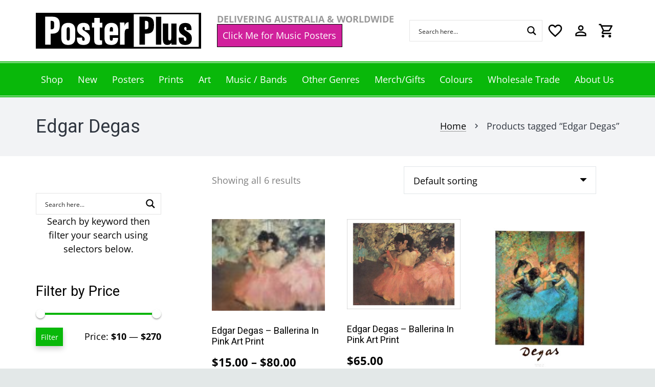

--- FILE ---
content_type: text/html; charset=UTF-8
request_url: https://posterplus.com.au/product-tag/degas/
body_size: 39925
content:
<!DOCTYPE HTML>
<html class="" lang="en-AU">
<head>
	<meta charset="UTF-8">
					<script>document.documentElement.className = document.documentElement.className + ' yes-js js_active js'</script>
			<meta name='robots' content='index, follow, max-image-preview:large, max-snippet:-1, max-video-preview:-1' />

	
	<title>Edgar Degas Archives &#8212; Poster Plus</title>
	<link rel="canonical" href="https://posterplus.com.au/product-tag/degas/" />
	<meta property="og:locale" content="en_US" />
	<meta property="og:type" content="article" />
	<meta property="og:title" content="Edgar Degas Archives &#8212; Poster Plus" />
	<meta property="og:url" content="https://posterplus.com.au/product-tag/degas/" />
	<meta property="og:site_name" content="Poster Plus" />
	<meta name="twitter:card" content="summary_large_image" />
	<meta name="twitter:site" content="@PosterPlusAus" />
	<script type="application/ld+json" class="yoast-schema-graph">{"@context":"https://schema.org","@graph":[{"@type":"CollectionPage","@id":"https://posterplus.com.au/product-tag/degas/","url":"https://posterplus.com.au/product-tag/degas/","name":"Edgar Degas Archives &#8212; Poster Plus","isPartOf":{"@id":"https://posterplus.com.au/#website"},"primaryImageOfPage":{"@id":"https://posterplus.com.au/product-tag/degas/#primaryimage"},"image":{"@id":"https://posterplus.com.au/product-tag/degas/#primaryimage"},"thumbnailUrl":"https://posterplus.com.au/storage/2020/06/b1399.jpg","breadcrumb":{"@id":"https://posterplus.com.au/product-tag/degas/#breadcrumb"},"inLanguage":"en-AU"},{"@type":"ImageObject","inLanguage":"en-AU","@id":"https://posterplus.com.au/product-tag/degas/#primaryimage","url":"https://posterplus.com.au/storage/2020/06/b1399.jpg","contentUrl":"https://posterplus.com.au/storage/2020/06/b1399.jpg","width":217,"height":176},{"@type":"BreadcrumbList","@id":"https://posterplus.com.au/product-tag/degas/#breadcrumb","itemListElement":[{"@type":"ListItem","position":1,"name":"Home","item":"https://posterplus.com.au/"},{"@type":"ListItem","position":2,"name":"Edgar Degas"}]},{"@type":"WebSite","@id":"https://posterplus.com.au/#website","url":"https://posterplus.com.au/","name":"Poster Plus","description":"","publisher":{"@id":"https://posterplus.com.au/#organization"},"potentialAction":[{"@type":"SearchAction","target":{"@type":"EntryPoint","urlTemplate":"https://posterplus.com.au/?s={search_term_string}"},"query-input":{"@type":"PropertyValueSpecification","valueRequired":true,"valueName":"search_term_string"}}],"inLanguage":"en-AU"},{"@type":"Organization","@id":"https://posterplus.com.au/#organization","name":"Poster Plus","url":"https://posterplus.com.au/","logo":{"@type":"ImageObject","inLanguage":"en-AU","@id":"https://posterplus.com.au/#/schema/logo/image/","url":"https://posterplus.com.au/storage/2020/03/logo-no-tagline-scaled.jpg","contentUrl":"https://posterplus.com.au/storage/2020/03/logo-no-tagline-scaled.jpg","width":2560,"height":555,"caption":"Poster Plus"},"image":{"@id":"https://posterplus.com.au/#/schema/logo/image/"},"sameAs":["https://www.facebook.com/PosterPlusAustralia/","https://x.com/PosterPlusAus","https://www.instagram.com/posterplusaus/","https://www.pinterest.com.au/posterplusaus/"]}]}</script>
	


<link rel='dns-prefetch' href='//www.google.com' />
<link rel='dns-prefetch' href='//assets.pinterest.com' />
<link rel='dns-prefetch' href='//js.retainful.com' />
<link rel='dns-prefetch' href='//fonts.googleapis.com' />
<link rel="alternate" type="application/rss+xml" title="Poster Plus &raquo; Feed" href="https://posterplus.com.au/feed/" />
<link rel="alternate" type="application/rss+xml" title="Poster Plus &raquo; Comments Feed" href="https://posterplus.com.au/comments/feed/" />
<link rel="alternate" type="application/rss+xml" title="Poster Plus &raquo; Edgar Degas Tag Feed" href="https://posterplus.com.au/product-tag/degas/feed/" />
<meta name="viewport" content="width=device-width, initial-scale=1"><meta name="SKYPE_TOOLBAR" content="SKYPE_TOOLBAR_PARSER_COMPATIBLE"><meta name="theme-color" content="#ffffff"><meta name="description" content="Art Print 24x30cm"><meta property="og:url" content="https://posterplus.com.au/product-tag/degas/"><meta property="og:locale" content="en_AU"><meta property="og:title" content="Edgar Degas Archives &#8212; Poster Plus"><meta property="og:site_name" content="Poster Plus"><meta property="og:type" content="website"><meta property="og:image" content="https://posterplus.com.au/storage/2020/06/b1399.jpg" itemprop="image"><style id='wp-img-auto-sizes-contain-inline-css' type='text/css'>
img:is([sizes=auto i],[sizes^="auto," i]){contain-intrinsic-size:3000px 1500px}
/*# sourceURL=wp-img-auto-sizes-contain-inline-css */
</style>
<style id='classic-theme-styles-inline-css' type='text/css'>
/*! This file is auto-generated */
.wp-block-button__link{color:#fff;background-color:#32373c;border-radius:9999px;box-shadow:none;text-decoration:none;padding:calc(.667em + 2px) calc(1.333em + 2px);font-size:1.125em}.wp-block-file__button{background:#32373c;color:#fff;text-decoration:none}
/*# sourceURL=/wp-includes/css/classic-themes.min.css */
</style>
<link rel='stylesheet' id='addressfinder-woocommerce-css' href='https://posterplus.com.au/core/modules/7782f54e46/addressfinder-styles.css' type='text/css' media='all' />
<link rel='stylesheet' id='woof-css' href='https://posterplus.com.au/core/modules/e09af06241/css/front.css' type='text/css' media='all' />
<style id='woof-inline-css' type='text/css'>

.woof_products_top_panel li span, .woof_products_top_panel2 li span{background: url(https://posterplus.com.au/core/modules/e09af06241/img/delete.png);background-size: 14px 14px;background-repeat: no-repeat;background-position: right;}
.woof_edit_view{
                    display: none;
                }
.woof h4
{
font-size: 20px;
}
/*# sourceURL=woof-inline-css */
</style>
<link rel='stylesheet' id='chosen-drop-down-css' href='https://posterplus.com.au/core/modules/e09af06241/js/chosen/chosen.min.css' type='text/css' media='all' />
<link rel='stylesheet' id='woof_by_text_html_items-css' href='https://posterplus.com.au/core/modules/e09af06241/ext/by_text/assets/css/front.css' type='text/css' media='all' />
<style id='woocommerce-inline-inline-css' type='text/css'>
.woocommerce form .form-row .required { visibility: visible; }
/*# sourceURL=woocommerce-inline-inline-css */
</style>
<link rel='stylesheet' id='wpos-slick-style-css' href='https://posterplus.com.au/core/modules/35d8a12a4a/assets/css/slick.css' type='text/css' media='all' />
<link rel='stylesheet' id='wcpscwc-public-style-css' href='https://posterplus.com.au/core/modules/35d8a12a4a/assets/css/wcpscwc-public.css' type='text/css' media='all' />
<link rel='stylesheet' id='pinterest-for-woocommerce-pins-css' href='//posterplus.com.au/core/modules/04284eed42/assets/css/frontend/pinterest-for-woocommerce-pins.min.css' type='text/css' media='all' />
<link rel='stylesheet' id='woocommerce-nyp-css' href='https://posterplus.com.au/core/modules/3ce8eb50d3/assets/css/name-your-price.css' type='text/css' media='all' />
<link rel='stylesheet' id='jquery-selectBox-css' href='https://posterplus.com.au/core/modules/140347125a/assets/css/jquery.selectBox.css' type='text/css' media='all' />
<link rel='stylesheet' id='woocommerce_prettyPhoto_css-css' href='//posterplus.com.au/core/modules/39d10ee62c/assets/css/prettyPhoto.css' type='text/css' media='all' />
<link rel='stylesheet' id='yith-wcwl-main-css' href='https://posterplus.com.au/core/modules/140347125a/assets/css/style.css' type='text/css' media='all' />
<style id='yith-wcwl-main-inline-css' type='text/css'>
 :root { --rounded-corners-radius: 16px; --add-to-cart-rounded-corners-radius: 16px; --color-headers-background: #F4F4F4; --feedback-duration: 3s } 
 :root { --rounded-corners-radius: 16px; --add-to-cart-rounded-corners-radius: 16px; --color-headers-background: #F4F4F4; --feedback-duration: 3s } 
/*# sourceURL=yith-wcwl-main-inline-css */
</style>
<link rel='stylesheet' id='us-fonts-css' href='https://fonts.googleapis.com/css?family=Heebo%3A400%2C700%7COpen+Sans%3A400%2C700%2C800&#038;display=swap' type='text/css' media='all' />
<link rel='stylesheet' id='pwb-styles-frontend-css' href='https://posterplus.com.au/core/modules/81939efb43/build/frontend/css/style.css' type='text/css' media='all' />
<link rel='stylesheet' id='us-theme-css' href='https://posterplus.com.au/storage/us-assets/posterplus.com.au.css' type='text/css' media='all' />
<link rel='stylesheet' id='parent-style-css' href='https://posterplus.com.au/core/views/21173faa97/design.css' type='text/css' media='all' />
<link rel='stylesheet' id='child-style-css' href='https://posterplus.com.au/core/views/21173faa97/design.css' type='text/css' media='all' />
<link rel='stylesheet' id='wp-my-instagram-css' href='https://posterplus.com.au/core/modules/e00663ce83/css/style.css' type='text/css' media='all' />
<link rel='stylesheet' id='theme-style-css' href='https://posterplus.com.au/core/views/21173faa97/design.css' type='text/css' media='all' />
<link rel='stylesheet' id='bsf-Defaults-css' href='https://posterplus.com.au/storage/smile_fonts/Defaults/Defaults.css' type='text/css' media='all' />
<link rel='stylesheet' id='ultimate-vc-addons-style-min-css' href='https://posterplus.com.au/core/modules/ad7bdb6c4e/assets/min-css/ultimate.min.css' type='text/css' media='all' />
<script type="text/javascript" id="woof-husky-js-extra">
/* <![CDATA[ */
var woof_husky_txt = {"ajax_url":"https://posterplus.com.au/json.php","plugin_uri":"https://posterplus.com.au/core/modules/e09af06241/ext/by_text/","loader":"https://posterplus.com.au/core/modules/e09af06241/ext/by_text/assets/img/ajax-loader.gif","not_found":"Nothing found!","prev":"Prev","next":"Next","site_link":"https://posterplus.com.au","default_data":{"placeholder":"","behavior":"title","search_by_full_word":"0","autocomplete":"0","how_to_open_links":"0","taxonomy_compatibility":"0","sku_compatibility":"0","custom_fields":"","search_desc_variant":"0","view_text_length":"10","min_symbols":"3","max_posts":"10","image":"","notes_for_customer":"","template":"","max_open_height":"300","page":0}};
//# sourceURL=woof-husky-js-extra
/* ]]> */
</script>
<script type="text/javascript" src="https://posterplus.com.au/core/modules/e09af06241/ext/by_text/assets/js/husky.js" id="woof-husky-js"></script>
<script type="text/javascript" src="https://posterplus.com.au/lib/js/jquery/jquery.min.js" id="jquery-core-js"></script>
<script type="text/javascript" src="https://posterplus.com.au/lib/js/jquery/jquery-migrate.min.js" id="jquery-migrate-js"></script>
<script type="text/javascript" src="https://posterplus.com.au/core/modules/4665ec2b78/js/rcfwc.js" id="rcfwc-js-js" defer="defer" data-wp-strategy="defer"></script>
<script type="text/javascript" src="https://www.google.com/recaptcha/api.js?hl=en_AU" id="recaptcha-js" defer="defer" data-wp-strategy="defer"></script>
<script type="text/javascript" src="https://posterplus.com.au/core/modules/39d10ee62c/assets/js/jquery-blockui/jquery.blockUI.min.js" id="wc-jquery-blockui-js" defer="defer" data-wp-strategy="defer"></script>
<script type="text/javascript" id="wc-add-to-cart-js-extra">
/* <![CDATA[ */
var wc_add_to_cart_params = {"ajax_url":"/json.php","wc_ajax_url":"/?wc-ajax=%%endpoint%%","i18n_view_cart":"View cart","cart_url":"https://posterplus.com.au/cart/","is_cart":"","cart_redirect_after_add":"no"};
//# sourceURL=wc-add-to-cart-js-extra
/* ]]> */
</script>
<script type="text/javascript" src="https://posterplus.com.au/core/modules/39d10ee62c/assets/js/frontend/add-to-cart.min.js" id="wc-add-to-cart-js" defer="defer" data-wp-strategy="defer"></script>
<script type="text/javascript" src="https://posterplus.com.au/core/modules/39d10ee62c/assets/js/js-cookie/js.cookie.min.js" id="wc-js-cookie-js" defer="defer" data-wp-strategy="defer"></script>
<script type="text/javascript" id="woocommerce-js-extra">
/* <![CDATA[ */
var woocommerce_params = {"ajax_url":"/json.php","wc_ajax_url":"/?wc-ajax=%%endpoint%%","i18n_password_show":"Show password","i18n_password_hide":"Hide password"};
//# sourceURL=woocommerce-js-extra
/* ]]> */
</script>
<script type="text/javascript" src="https://posterplus.com.au/core/modules/39d10ee62c/assets/js/frontend/woocommerce.min.js" id="woocommerce-js" defer="defer" data-wp-strategy="defer"></script>
<script type="text/javascript" id="wc-cart-fragments-js-extra">
/* <![CDATA[ */
var wc_cart_fragments_params = {"ajax_url":"/json.php","wc_ajax_url":"/?wc-ajax=%%endpoint%%","cart_hash_key":"wc_cart_hash_58c52cb3ca3835493bed4cf69e341885","fragment_name":"wc_fragments_58c52cb3ca3835493bed4cf69e341885","request_timeout":"5000"};
//# sourceURL=wc-cart-fragments-js-extra
/* ]]> */
</script>
<script type="text/javascript" src="https://posterplus.com.au/core/modules/39d10ee62c/assets/js/frontend/cart-fragments.min.js" id="wc-cart-fragments-js" defer="defer" data-wp-strategy="defer"></script>
<script type="text/javascript" id="rnoc_track-user-cart-js-extra">
/* <![CDATA[ */
var retainful_cart_data = {"ajax_url":"https://posterplus.com.au/json.php","jquery_url":"https://posterplus.com.au/lib/js/jquery/jquery.js","ip":"3.138.121.162","version":"2.6.43","public_key":"78dead51-03d5-4768-9ec1-2db048b25aff","api_url":"https://api.retainful.com/v1/woocommerce/webhooks/checkout","billing_email":"","tracking_element_selector":"retainful-abandoned-cart-data","cart_tracking_engine":"js","products":""};
//# sourceURL=rnoc_track-user-cart-js-extra
/* ]]> */
</script>
<script src='https://js.retainful.com/woocommerce/v2/retainful.js' id='rnoc_track-user-cart-js' data-cfasync='false' defer></script><script type="text/javascript" id="rnoc_popup-coupon-js-extra">
/* <![CDATA[ */
var retainful_popup_data = {"ajax_url":"https://posterplus.com.au/json.php","version":"2.6.43","popup_redirect_timeout":"1500"};
//# sourceURL=rnoc_popup-coupon-js-extra
/* ]]> */
</script>
<script type="text/javascript" src="https://posterplus.com.au/core/modules/8d818bb247/src/assets/js/popup_coupon.js" id="rnoc_popup-coupon-js"></script>
<script type="text/javascript" src="https://posterplus.com.au/lib/js/jquery/ui/core.min.js" id="jquery-ui-core-js"></script>
<script type="text/javascript" src="https://posterplus.com.au/core/modules/ad7bdb6c4e/assets/min-js/ultimate.min.js" id="ultimate-vc-addons-script-js"></script>
<script type="text/javascript" src="https://posterplus.com.au/core/modules/ad7bdb6c4e/assets/min-js/ultimate_bg.min.js" id="ultimate-vc-addons-row-bg-js"></script>
<script></script>
		
		<script>
			(function(i,s,o,g,r,a,m){i['GoogleAnalyticsObject']=r;i[r]=i[r]||function(){
			(i[r].q=i[r].q||[]).push(arguments)},i[r].l=1*new Date();a=s.createElement(o),
			m=s.getElementsByTagName(o)[0];a.async=1;a.src=g;m.parentNode.insertBefore(a,m)
			})(window,document,'script','https://www.google-analytics.com/analytics.js','ga');
			ga('create', 'UA-57749240-1', 'auto');
			ga('set', 'forceSSL', true);
			ga('send', 'pageview');
		</script>

				<style type="text/css">
				p.user_not_wholesale {
					text-align: center;
				}
				p.user_not_wholesale a {
					text-decoration: none;
					border: 2px solid #333;
					color: #333;
					padding: 10px 60px;
				}
			</style>
				<script>
		if ( !/Android|webOS|iPhone|iPad|iPod|BlackBerry|IEMobile|Opera Mini/i.test( navigator.userAgent ) ) {
			var root = document.getElementsByTagName( 'html' )[ 0 ]
			root.className += " no-touch";
		}
	</script>
		<noscript><style>.woocommerce-product-gallery{ opacity: 1 !important; }</style></noscript>
	
<link rel="icon" href="https://posterplus.com.au/storage/2020/06/favicon-64x64.png" sizes="32x32" />
<link rel="icon" href="https://posterplus.com.au/storage/2020/06/favicon-300x300.png" sizes="192x192" />
<link rel="apple-touch-icon" href="https://posterplus.com.au/storage/2020/06/favicon-300x300.png" />
<meta name="msapplication-TileImage" content="https://posterplus.com.au/storage/2020/06/favicon-300x300.png" />
<noscript><style> .wpb_animate_when_almost_visible { opacity: 1; }</style></noscript>		<style id="us-header-css"> .l-subheader.at_top, .l-subheader.at_top .w-dropdown-list, .l-subheader.at_top .type_mobile .w-nav-list.level_1{background:#ffffff;color:#000000} .no-touch .l-subheader.at_top a:hover, .no-touch .l-header.bg_transparent .l-subheader.at_top .w-dropdown.opened a:hover{color:#999999} .l-header.bg_transparent:not(.sticky) .l-subheader.at_top{background:rgba(0,0,0,0.2);color:rgba(255,255,255,0.66)} .no-touch .l-header.bg_transparent:not(.sticky) .at_top .w-cart-link:hover, .no-touch .l-header.bg_transparent:not(.sticky) .at_top .w-text a:hover, .no-touch .l-header.bg_transparent:not(.sticky) .at_top .w-html a:hover, .no-touch .l-header.bg_transparent:not(.sticky) .at_top .w-nav>a:hover, .no-touch .l-header.bg_transparent:not(.sticky) .at_top .w-menu a:hover, .no-touch .l-header.bg_transparent:not(.sticky) .at_top .w-search>a:hover, .no-touch .l-header.bg_transparent:not(.sticky) .at_top .w-dropdown a:hover, .no-touch .l-header.bg_transparent:not(.sticky) .at_top .type_desktop .menu-item.level_1:hover>a{color:} .l-subheader.at_middle, .l-subheader.at_middle .w-dropdown-list, .l-subheader.at_middle .type_mobile .w-nav-list.level_1{background:#09b80a;color:#ffffff} .no-touch .l-subheader.at_middle a:hover, .no-touch .l-header.bg_transparent .l-subheader.at_middle .w-dropdown.opened a:hover{color:#ffffff} .l-header.bg_transparent:not(.sticky) .l-subheader.at_middle{background:transparent;color:} .no-touch .l-header.bg_transparent:not(.sticky) .at_middle .w-cart-link:hover, .no-touch .l-header.bg_transparent:not(.sticky) .at_middle .w-text a:hover, .no-touch .l-header.bg_transparent:not(.sticky) .at_middle .w-html a:hover, .no-touch .l-header.bg_transparent:not(.sticky) .at_middle .w-nav>a:hover, .no-touch .l-header.bg_transparent:not(.sticky) .at_middle .w-menu a:hover, .no-touch .l-header.bg_transparent:not(.sticky) .at_middle .w-search>a:hover, .no-touch .l-header.bg_transparent:not(.sticky) .at_middle .w-dropdown a:hover, .no-touch .l-header.bg_transparent:not(.sticky) .at_middle .type_desktop .menu-item.level_1:hover>a{color:} .header_ver .l-header{background:#09b80a;color:#ffffff}@media (min-width:900px){.hidden_for_default{display:none!important} .l-subheader.at_bottom{display:none}.l-header{position:relative;z-index:111;width:100%} .l-subheader{margin:0 auto} .l-subheader.width_full{padding-left:1.5rem;padding-right:1.5rem} .l-subheader-h{display:flex;align-items:center;position:relative;margin:0 auto;height:inherit} .w-header-show{display:none}.l-header.pos_fixed{position:fixed;left:0} .l-header.pos_fixed:not(.notransition) .l-subheader{transition-property:transform, background, box-shadow, line-height, height;transition-duration:0.3s;transition-timing-function:cubic-bezier(.78,.13,.15,.86)}.header_hor .l-header.sticky_auto_hide{transition:transform 0.3s cubic-bezier(.78,.13,.15,.86) 0.1s} .header_hor .l-header.sticky_auto_hide.down{transform:translateY(-100%);overflow:hidden}.l-header.bg_transparent:not(.sticky) .l-subheader{box-shadow:none!important;background:none} .l-header.bg_transparent~.l-main .l-section.width_full.height_auto:first-child>.l-section-h{padding-top:0!important;padding-bottom:0!important}.l-header.pos_static.bg_transparent{position:absolute;left:0}.l-subheader.width_full .l-subheader-h{max-width:none!important}.headerinpos_above .l-header.pos_fixed{overflow:hidden;transition:transform 0.3s;transform:translate3d(0,-100%,0)} .headerinpos_above .l-header.pos_fixed.sticky{overflow:visible;transform:none} .headerinpos_above .l-header.pos_fixed~.l-section>.l-section-h, .headerinpos_above .l-header.pos_fixed~.l-main .l-section:first-of-type>.l-section-h{padding-top:0!important}.l-header.shadow_thin .l-subheader.at_middle, .l-header.shadow_thin .l-subheader.at_bottom, .l-header.shadow_none.sticky .l-subheader.at_middle, .l-header.shadow_none.sticky .l-subheader.at_bottom{box-shadow:0 1px 0 rgba(0,0,0,0.08)} .l-header.shadow_wide .l-subheader.at_middle, .l-header.shadow_wide .l-subheader.at_bottom{box-shadow:0 3px 5px -1px rgba(0,0,0,0.1), 0 2px 1px -1px rgba(0,0,0,0.05)}.header_hor .l-subheader-cell>.w-cart{margin-left:0;margin-right:0} .l-header:before{content:'140'} .l-subheader.at_top{line-height:120px;height:120px} .l-header.sticky .l-subheader.at_top{line-height:90px;height:90px} .l-subheader.at_middle{line-height:70px;height:70px} .l-header.sticky .l-subheader.at_middle{line-height:50px;height:50px} .l-subheader.at_bottom{line-height:50px;height:50px} .l-header.sticky .l-subheader.at_bottom{line-height:50px;height:50px}.l-subheader.with_centering .l-subheader-cell.at_left, .l-subheader.with_centering .l-subheader-cell.at_right{flex-basis:100px}.l-header.pos_fixed~.l-main>.l-section:first-of-type>.l-section-h, .headerinpos_below .l-header.pos_fixed~.l-main>.l-section:nth-of-type(2)>.l-section-h, .l-header.pos_static.bg_transparent~.l-main>.l-section:first-of-type>.l-section-h{padding-top:190px} .headerinpos_bottom .l-header.pos_fixed~.l-main>.l-section:first-of-type>.l-section-h{padding-bottom:190px}.l-header.bg_transparent~.l-main .l-section.valign_center:first-of-type>.l-section-h{top:-95px} .headerinpos_bottom .l-header.pos_fixed.bg_transparent~.l-main .l-section.valign_center:first-of-type>.l-section-h{top:95px}.menu-item-object-us_page_block{max-height:calc(100vh - 190px)}.l-header.pos_fixed:not(.down)~.l-main .l-section.type_sticky{top:140px} .admin-bar .l-header.pos_fixed:not(.down)~.l-main .l-section.type_sticky{top:172px} .l-header.pos_fixed.sticky:not(.down)~.l-main .l-section.type_sticky:first-of-type>.l-section-h{padding-top:140px}.l-header.pos_fixed~.l-main .vc_column-inner.type_sticky>.wpb_wrapper{top:calc(140px + 4rem)}.l-header.pos_fixed~.l-main .woocommerce .cart-collaterals, .l-header.pos_fixed~.l-main .woocommerce-checkout #order_review{top:140px}.l-header.pos_static.bg_solid~.l-main .l-section.height_full:first-of-type{min-height:calc(100vh - 190px)} .admin-bar .l-header.pos_static.bg_solid~.l-main .l-section.height_full:first-of-type{min-height:calc(100vh - 222px)} .l-header.pos_fixed:not(.sticky_auto_hide)~.l-main .l-section.height_full:not(:first-of-type){min-height:calc(100vh - 140px)} .admin-bar .l-header.pos_fixed:not(.sticky_auto_hide)~.l-main .l-section.height_full:not(:first-of-type){min-height:calc(100vh - 172px)}.headerinpos_below .l-header.pos_fixed:not(.sticky){position:absolute;top:100%} .headerinpos_bottom .l-header.pos_fixed:not(.sticky){position:absolute;bottom:0} .headerinpos_below .l-header.pos_fixed~.l-main>.l-section:first-of-type>.l-section-h, .headerinpos_bottom .l-header.pos_fixed~.l-main>.l-section:first-of-type>.l-section-h{padding-top:0!important} .headerinpos_below .l-header.pos_fixed~.l-main .l-section.height_full:nth-of-type(2){min-height:100vh} .admin-bar.headerinpos_below .l-header.pos_fixed~.l-main .l-section.height_full:nth-of-type(2){min-height:calc(100vh - 32px)} .headerinpos_bottom .l-header.pos_fixed:not(.sticky) .w-cart-dropdown, .headerinpos_bottom .l-header.pos_fixed:not(.sticky) .w-nav.type_desktop .w-nav-list.level_2{bottom:100%;transform-origin:0 100%} .headerinpos_bottom .l-header.pos_fixed:not(.sticky) .w-nav.type_mobile.m_layout_dropdown .w-nav-list.level_1{top:auto;bottom:100%;box-shadow:0 -3px 3px rgba(0,0,0,0.1)} .headerinpos_bottom .l-header.pos_fixed:not(.sticky) .w-nav.type_desktop .w-nav-list.level_3, .headerinpos_bottom .l-header.pos_fixed:not(.sticky) .w-nav.type_desktop .w-nav-list.level_4{top:auto;bottom:0;transform-origin:0 100%}.headerinpos_bottom .l-header.pos_fixed:not(.sticky) .w-dropdown-list{top:auto;bottom:-0.4em;padding-top:0.4em;padding-bottom:2.4em}}@media (min-width:600px) and (max-width:899px){.hidden_for_tablets{display:none!important} .l-subheader.at_bottom{display:none}.l-header{position:relative;z-index:111;width:100%} .l-subheader{margin:0 auto} .l-subheader.width_full{padding-left:1.5rem;padding-right:1.5rem} .l-subheader-h{display:flex;align-items:center;position:relative;margin:0 auto;height:inherit} .w-header-show{display:none}.l-header.pos_fixed{position:fixed;left:0} .l-header.pos_fixed:not(.notransition) .l-subheader{transition-property:transform, background, box-shadow, line-height, height;transition-duration:0.3s;transition-timing-function:cubic-bezier(.78,.13,.15,.86)}.header_hor .l-header.sticky_auto_hide{transition:transform 0.3s cubic-bezier(.78,.13,.15,.86) 0.1s} .header_hor .l-header.sticky_auto_hide.down{transform:translateY(-100%);overflow:hidden}.l-header.bg_transparent:not(.sticky) .l-subheader{box-shadow:none!important;background:none} .l-header.bg_transparent~.l-main .l-section.width_full.height_auto:first-child>.l-section-h{padding-top:0!important;padding-bottom:0!important}.l-header.pos_static.bg_transparent{position:absolute;left:0}.l-subheader.width_full .l-subheader-h{max-width:none!important}.headerinpos_above .l-header.pos_fixed{overflow:hidden;transition:transform 0.3s;transform:translate3d(0,-100%,0)} .headerinpos_above .l-header.pos_fixed.sticky{overflow:visible;transform:none} .headerinpos_above .l-header.pos_fixed~.l-section>.l-section-h, .headerinpos_above .l-header.pos_fixed~.l-main .l-section:first-of-type>.l-section-h{padding-top:0!important}.l-header.shadow_thin .l-subheader.at_middle, .l-header.shadow_thin .l-subheader.at_bottom, .l-header.shadow_none.sticky .l-subheader.at_middle, .l-header.shadow_none.sticky .l-subheader.at_bottom{box-shadow:0 1px 0 rgba(0,0,0,0.08)} .l-header.shadow_wide .l-subheader.at_middle, .l-header.shadow_wide .l-subheader.at_bottom{box-shadow:0 3px 5px -1px rgba(0,0,0,0.1), 0 2px 1px -1px rgba(0,0,0,0.05)}.header_hor .l-subheader-cell>.w-cart{margin-left:0;margin-right:0} .l-header:before{content:'110'} .l-subheader.at_top{line-height:50px;height:50px} .l-header.sticky .l-subheader.at_top{line-height:50px;height:50px} .l-subheader.at_middle{line-height:80px;height:80px} .l-header.sticky .l-subheader.at_middle{line-height:60px;height:60px} .l-subheader.at_bottom{line-height:50px;height:50px} .l-header.sticky .l-subheader.at_bottom{line-height:50px;height:50px}.l-subheader.with_centering_tablets .l-subheader-cell.at_left, .l-subheader.with_centering_tablets .l-subheader-cell.at_right{flex-basis:100px}.l-header.pos_fixed~.l-main>.l-section:first-of-type>.l-section-h, .headerinpos_below .l-header.pos_fixed~.l-main>.l-section:nth-of-type(2)>.l-section-h, .l-header.pos_static.bg_transparent~.l-main>.l-section:first-of-type>.l-section-h{padding-top:130px}.l-header.bg_transparent~.l-main .l-section.valign_center:first-of-type>.l-section-h{top:-65px}.l-header.pos_fixed~.l-main .l-section.type_sticky{top:110px} .admin-bar .l-header.pos_fixed~.l-main .l-section.type_sticky{top:142px} .l-header.pos_fixed.sticky:not(.down)~.l-main .l-section.type_sticky:first-of-type>.l-section-h{padding-top:110px}.l-header.pos_static.bg_solid~.l-main .l-section.height_full:first-of-type{min-height:calc(100vh - 130px)} .l-header.pos_fixed:not(.sticky_auto_hide)~.l-main .l-section.height_full:not(:first-of-type){min-height:calc(100vh - 110px)}}@media (max-width:599px){.hidden_for_mobiles{display:none!important} .l-subheader.at_bottom{display:none}.l-header{position:relative;z-index:111;width:100%} .l-subheader{margin:0 auto} .l-subheader.width_full{padding-left:1.5rem;padding-right:1.5rem} .l-subheader-h{display:flex;align-items:center;position:relative;margin:0 auto;height:inherit} .w-header-show{display:none}.l-header.pos_fixed{position:fixed;left:0} .l-header.pos_fixed:not(.notransition) .l-subheader{transition-property:transform, background, box-shadow, line-height, height;transition-duration:0.3s;transition-timing-function:cubic-bezier(.78,.13,.15,.86)}.header_hor .l-header.sticky_auto_hide{transition:transform 0.3s cubic-bezier(.78,.13,.15,.86) 0.1s} .header_hor .l-header.sticky_auto_hide.down{transform:translateY(-100%);overflow:hidden}.l-header.bg_transparent:not(.sticky) .l-subheader{box-shadow:none!important;background:none} .l-header.bg_transparent~.l-main .l-section.width_full.height_auto:first-child>.l-section-h{padding-top:0!important;padding-bottom:0!important}.l-header.pos_static.bg_transparent{position:absolute;left:0}.l-subheader.width_full .l-subheader-h{max-width:none!important}.headerinpos_above .l-header.pos_fixed{overflow:hidden;transition:transform 0.3s;transform:translate3d(0,-100%,0)} .headerinpos_above .l-header.pos_fixed.sticky{overflow:visible;transform:none} .headerinpos_above .l-header.pos_fixed~.l-section>.l-section-h, .headerinpos_above .l-header.pos_fixed~.l-main .l-section:first-of-type>.l-section-h{padding-top:0!important}.l-header.shadow_thin .l-subheader.at_middle, .l-header.shadow_thin .l-subheader.at_bottom, .l-header.shadow_none.sticky .l-subheader.at_middle, .l-header.shadow_none.sticky .l-subheader.at_bottom{box-shadow:0 1px 0 rgba(0,0,0,0.08)} .l-header.shadow_wide .l-subheader.at_middle, .l-header.shadow_wide .l-subheader.at_bottom{box-shadow:0 3px 5px -1px rgba(0,0,0,0.1), 0 2px 1px -1px rgba(0,0,0,0.05)}.header_hor .l-subheader-cell>.w-cart{margin-left:0;margin-right:0} .l-header:before{content:'100'} .l-subheader.at_top{line-height:50px;height:50px} .l-header.sticky .l-subheader.at_top{line-height:50px;height:50px} .l-subheader.at_middle{line-height:55px;height:55px} .l-header.sticky .l-subheader.at_middle{line-height:50px;height:50px} .l-subheader.at_bottom{line-height:50px;height:50px} .l-header.sticky .l-subheader.at_bottom{line-height:50px;height:50px}.l-subheader.with_centering_mobiles .l-subheader-cell.at_left, .l-subheader.with_centering_mobiles .l-subheader-cell.at_right{flex-basis:100px}.l-header.pos_fixed~.l-main>.l-section:first-of-type>.l-section-h, .headerinpos_below .l-header.pos_fixed~.l-main>.l-section:nth-of-type(2)>.l-section-h, .l-header.pos_static.bg_transparent~.l-main>.l-section:first-of-type>.l-section-h{padding-top:105px}.l-header.bg_transparent~.l-main .l-section.valign_center:first-of-type>.l-section-h{top:-52.5px}.l-header.pos_fixed~.l-main .l-section.type_sticky{top:100px} .l-header.pos_fixed.sticky:not(.down)~.l-main .l-section.type_sticky:first-of-type>.l-section-h{padding-top:100px}.l-header.pos_static.bg_solid~.l-main .l-section.height_full:first-of-type{min-height:calc(100vh - 105px)} .l-header.pos_fixed:not(.sticky_auto_hide)~.l-main .l-section.height_full:not(:first-of-type){min-height:calc(100vh - 100px)}}@media (min-width:900px){.ush_image_1{height:70px!important} .l-header.sticky .ush_image_1{height:60px!important}} @media (min-width:600px) and (max-width:899px){.ush_image_1{height:40px!important} .l-header.sticky .ush_image_1{height:30px!important}} @media (max-width:599px){.ush_image_1{height:40px!important} .l-header.sticky .ush_image_1{height:30px!important}}.header_hor .ush_menu_1.type_desktop .menu-item.level_1>a:not(.w-btn){padding-left:10px;padding-right:10px} .header_hor .ush_menu_1.type_desktop .menu-item.level_1>a.w-btn{margin-left:10px;margin-right:10px} .header_ver .ush_menu_1.type_desktop .menu-item.level_1>a:not(.w-btn){padding-top:10px;padding-bottom:10px} .header_ver .ush_menu_1.type_desktop .menu-item.level_1>a.w-btn{margin-top:10px;margin-bottom:10px} .ush_menu_1.type_desktop .menu-item:not(.level_1){font-size:14px} .ush_menu_1.type_mobile .w-nav-anchor.level_1{font-size:1.1rem} .ush_menu_1.type_mobile .w-nav-anchor:not(.level_1){font-size:0.9rem} @media (min-width:900px){.ush_menu_1 .w-nav-icon{font-size:20px}} @media (min-width:600px) and (max-width:899px){.ush_menu_1 .w-nav-icon{font-size:20px}} @media (max-width:599px){.ush_menu_1 .w-nav-icon{font-size:20px}} .ush_menu_1 .w-nav-icon i{border-width:3px}@media screen and (max-width:899px){.w-nav.ush_menu_1>.w-nav-list.level_1{display:none} .ush_menu_1 .w-nav-control{display:block}} .ush_menu_1 .menu-item.level_1>a:not(.w-btn):focus, .no-touch .ush_menu_1 .menu-item.level_1.opened>a:not(.w-btn), .no-touch .ush_menu_1 .menu-item.level_1:hover>a:not(.w-btn){background:;color:#ffffff}.ush_menu_1 .menu-item.level_1.current-menu-item>a:not(.w-btn), .ush_menu_1 .menu-item.level_1.current-menu-ancestor>a:not(.w-btn), .ush_menu_1 .menu-item.level_1.current-page-ancestor>a:not(.w-btn){background:;color:#ffffff}.l-header.bg_transparent:not(.sticky) .ush_menu_1.type_desktop .menu-item.level_1.current-menu-item>a:not(.w-btn), .l-header.bg_transparent:not(.sticky) .ush_menu_1.type_desktop .menu-item.level_1.current-menu-ancestor>a:not(.w-btn), .l-header.bg_transparent:not(.sticky) .ush_menu_1.type_desktop .menu-item.level_1.current-page-ancestor>a:not(.w-btn){background:;color:}.ush_menu_1 .w-nav-list:not(.level_1){background:#ffffff;color:#303640}.no-touch .ush_menu_1 .menu-item:not(.level_1)>a:focus, .no-touch .ush_menu_1 .menu-item:not(.level_1):hover>a{background:#09b80a;color:#ffffff}.ush_menu_1 .menu-item:not(.level_1).current-menu-item>a, .ush_menu_1 .menu-item:not(.level_1).current-menu-ancestor>a, .ush_menu_1 .menu-item:not(.level_1).current-page-ancestor>a{background:transparent;color:#09b80a} @media (min-width:900px){.ush_cart_1 .w-cart-link{font-size:32px}} @media (min-width:600px) and (max-width:899px){.ush_cart_1 .w-cart-link{font-size:20px}} @media (max-width:599px){.ush_cart_1 .w-cart-link{font-size:20px}}.ush_text_2{font-family:'Open Sans', sans-serif!important;font-size:32px!important}.ush_text_6{font-family:'Open Sans', sans-serif!important;font-size:32px!important}.ush_btn_1{color:#ffffff!important;background:#d1219c!important}</style>
		<link href="//fonts.googleapis.com/css?family=Material+Icons+Outlined" rel="stylesheet">
 <script async src="https://www.googletagmanager.com/gtag/js?id=AW-11303518131"></script> <script> window.dataLayer = window.dataLayer || []; function gtag(){dataLayer.push(arguments);} gtag('js', new Date()); gtag('config', 'AW-11303518131'); </script><style id="us-design-options-css">.us_custom_bb1ac228{color:#1a1a1a!important;text-align:left!important;font-family:Arial, Helvetica, sans-serif!important;font-weight:400!important;text-transform:uppercase!important;font-style:normal!important;position:relative!important}.us_custom_539f15ee{padding-bottom:30px!important}</style><link rel='stylesheet' id='wc-blocks-style-css' href='https://posterplus.com.au/core/modules/39d10ee62c/assets/client/blocks/wc-blocks.css' type='text/css' media='all' />
<style id='global-styles-inline-css' type='text/css'>
:root{--wp--preset--aspect-ratio--square: 1;--wp--preset--aspect-ratio--4-3: 4/3;--wp--preset--aspect-ratio--3-4: 3/4;--wp--preset--aspect-ratio--3-2: 3/2;--wp--preset--aspect-ratio--2-3: 2/3;--wp--preset--aspect-ratio--16-9: 16/9;--wp--preset--aspect-ratio--9-16: 9/16;--wp--preset--color--black: #000000;--wp--preset--color--cyan-bluish-gray: #abb8c3;--wp--preset--color--white: #ffffff;--wp--preset--color--pale-pink: #f78da7;--wp--preset--color--vivid-red: #cf2e2e;--wp--preset--color--luminous-vivid-orange: #ff6900;--wp--preset--color--luminous-vivid-amber: #fcb900;--wp--preset--color--light-green-cyan: #7bdcb5;--wp--preset--color--vivid-green-cyan: #00d084;--wp--preset--color--pale-cyan-blue: #8ed1fc;--wp--preset--color--vivid-cyan-blue: #0693e3;--wp--preset--color--vivid-purple: #9b51e0;--wp--preset--gradient--vivid-cyan-blue-to-vivid-purple: linear-gradient(135deg,rgb(6,147,227) 0%,rgb(155,81,224) 100%);--wp--preset--gradient--light-green-cyan-to-vivid-green-cyan: linear-gradient(135deg,rgb(122,220,180) 0%,rgb(0,208,130) 100%);--wp--preset--gradient--luminous-vivid-amber-to-luminous-vivid-orange: linear-gradient(135deg,rgb(252,185,0) 0%,rgb(255,105,0) 100%);--wp--preset--gradient--luminous-vivid-orange-to-vivid-red: linear-gradient(135deg,rgb(255,105,0) 0%,rgb(207,46,46) 100%);--wp--preset--gradient--very-light-gray-to-cyan-bluish-gray: linear-gradient(135deg,rgb(238,238,238) 0%,rgb(169,184,195) 100%);--wp--preset--gradient--cool-to-warm-spectrum: linear-gradient(135deg,rgb(74,234,220) 0%,rgb(151,120,209) 20%,rgb(207,42,186) 40%,rgb(238,44,130) 60%,rgb(251,105,98) 80%,rgb(254,248,76) 100%);--wp--preset--gradient--blush-light-purple: linear-gradient(135deg,rgb(255,206,236) 0%,rgb(152,150,240) 100%);--wp--preset--gradient--blush-bordeaux: linear-gradient(135deg,rgb(254,205,165) 0%,rgb(254,45,45) 50%,rgb(107,0,62) 100%);--wp--preset--gradient--luminous-dusk: linear-gradient(135deg,rgb(255,203,112) 0%,rgb(199,81,192) 50%,rgb(65,88,208) 100%);--wp--preset--gradient--pale-ocean: linear-gradient(135deg,rgb(255,245,203) 0%,rgb(182,227,212) 50%,rgb(51,167,181) 100%);--wp--preset--gradient--electric-grass: linear-gradient(135deg,rgb(202,248,128) 0%,rgb(113,206,126) 100%);--wp--preset--gradient--midnight: linear-gradient(135deg,rgb(2,3,129) 0%,rgb(40,116,252) 100%);--wp--preset--font-size--small: 13px;--wp--preset--font-size--medium: 20px;--wp--preset--font-size--large: 36px;--wp--preset--font-size--x-large: 42px;--wp--preset--spacing--20: 0.44rem;--wp--preset--spacing--30: 0.67rem;--wp--preset--spacing--40: 1rem;--wp--preset--spacing--50: 1.5rem;--wp--preset--spacing--60: 2.25rem;--wp--preset--spacing--70: 3.38rem;--wp--preset--spacing--80: 5.06rem;--wp--preset--shadow--natural: 6px 6px 9px rgba(0, 0, 0, 0.2);--wp--preset--shadow--deep: 12px 12px 50px rgba(0, 0, 0, 0.4);--wp--preset--shadow--sharp: 6px 6px 0px rgba(0, 0, 0, 0.2);--wp--preset--shadow--outlined: 6px 6px 0px -3px rgb(255, 255, 255), 6px 6px rgb(0, 0, 0);--wp--preset--shadow--crisp: 6px 6px 0px rgb(0, 0, 0);}:where(.is-layout-flex){gap: 0.5em;}:where(.is-layout-grid){gap: 0.5em;}body .is-layout-flex{display: flex;}.is-layout-flex{flex-wrap: wrap;align-items: center;}.is-layout-flex > :is(*, div){margin: 0;}body .is-layout-grid{display: grid;}.is-layout-grid > :is(*, div){margin: 0;}:where(.wp-block-columns.is-layout-flex){gap: 2em;}:where(.wp-block-columns.is-layout-grid){gap: 2em;}:where(.wp-block-post-template.is-layout-flex){gap: 1.25em;}:where(.wp-block-post-template.is-layout-grid){gap: 1.25em;}.has-black-color{color: var(--wp--preset--color--black) !important;}.has-cyan-bluish-gray-color{color: var(--wp--preset--color--cyan-bluish-gray) !important;}.has-white-color{color: var(--wp--preset--color--white) !important;}.has-pale-pink-color{color: var(--wp--preset--color--pale-pink) !important;}.has-vivid-red-color{color: var(--wp--preset--color--vivid-red) !important;}.has-luminous-vivid-orange-color{color: var(--wp--preset--color--luminous-vivid-orange) !important;}.has-luminous-vivid-amber-color{color: var(--wp--preset--color--luminous-vivid-amber) !important;}.has-light-green-cyan-color{color: var(--wp--preset--color--light-green-cyan) !important;}.has-vivid-green-cyan-color{color: var(--wp--preset--color--vivid-green-cyan) !important;}.has-pale-cyan-blue-color{color: var(--wp--preset--color--pale-cyan-blue) !important;}.has-vivid-cyan-blue-color{color: var(--wp--preset--color--vivid-cyan-blue) !important;}.has-vivid-purple-color{color: var(--wp--preset--color--vivid-purple) !important;}.has-black-background-color{background-color: var(--wp--preset--color--black) !important;}.has-cyan-bluish-gray-background-color{background-color: var(--wp--preset--color--cyan-bluish-gray) !important;}.has-white-background-color{background-color: var(--wp--preset--color--white) !important;}.has-pale-pink-background-color{background-color: var(--wp--preset--color--pale-pink) !important;}.has-vivid-red-background-color{background-color: var(--wp--preset--color--vivid-red) !important;}.has-luminous-vivid-orange-background-color{background-color: var(--wp--preset--color--luminous-vivid-orange) !important;}.has-luminous-vivid-amber-background-color{background-color: var(--wp--preset--color--luminous-vivid-amber) !important;}.has-light-green-cyan-background-color{background-color: var(--wp--preset--color--light-green-cyan) !important;}.has-vivid-green-cyan-background-color{background-color: var(--wp--preset--color--vivid-green-cyan) !important;}.has-pale-cyan-blue-background-color{background-color: var(--wp--preset--color--pale-cyan-blue) !important;}.has-vivid-cyan-blue-background-color{background-color: var(--wp--preset--color--vivid-cyan-blue) !important;}.has-vivid-purple-background-color{background-color: var(--wp--preset--color--vivid-purple) !important;}.has-black-border-color{border-color: var(--wp--preset--color--black) !important;}.has-cyan-bluish-gray-border-color{border-color: var(--wp--preset--color--cyan-bluish-gray) !important;}.has-white-border-color{border-color: var(--wp--preset--color--white) !important;}.has-pale-pink-border-color{border-color: var(--wp--preset--color--pale-pink) !important;}.has-vivid-red-border-color{border-color: var(--wp--preset--color--vivid-red) !important;}.has-luminous-vivid-orange-border-color{border-color: var(--wp--preset--color--luminous-vivid-orange) !important;}.has-luminous-vivid-amber-border-color{border-color: var(--wp--preset--color--luminous-vivid-amber) !important;}.has-light-green-cyan-border-color{border-color: var(--wp--preset--color--light-green-cyan) !important;}.has-vivid-green-cyan-border-color{border-color: var(--wp--preset--color--vivid-green-cyan) !important;}.has-pale-cyan-blue-border-color{border-color: var(--wp--preset--color--pale-cyan-blue) !important;}.has-vivid-cyan-blue-border-color{border-color: var(--wp--preset--color--vivid-cyan-blue) !important;}.has-vivid-purple-border-color{border-color: var(--wp--preset--color--vivid-purple) !important;}.has-vivid-cyan-blue-to-vivid-purple-gradient-background{background: var(--wp--preset--gradient--vivid-cyan-blue-to-vivid-purple) !important;}.has-light-green-cyan-to-vivid-green-cyan-gradient-background{background: var(--wp--preset--gradient--light-green-cyan-to-vivid-green-cyan) !important;}.has-luminous-vivid-amber-to-luminous-vivid-orange-gradient-background{background: var(--wp--preset--gradient--luminous-vivid-amber-to-luminous-vivid-orange) !important;}.has-luminous-vivid-orange-to-vivid-red-gradient-background{background: var(--wp--preset--gradient--luminous-vivid-orange-to-vivid-red) !important;}.has-very-light-gray-to-cyan-bluish-gray-gradient-background{background: var(--wp--preset--gradient--very-light-gray-to-cyan-bluish-gray) !important;}.has-cool-to-warm-spectrum-gradient-background{background: var(--wp--preset--gradient--cool-to-warm-spectrum) !important;}.has-blush-light-purple-gradient-background{background: var(--wp--preset--gradient--blush-light-purple) !important;}.has-blush-bordeaux-gradient-background{background: var(--wp--preset--gradient--blush-bordeaux) !important;}.has-luminous-dusk-gradient-background{background: var(--wp--preset--gradient--luminous-dusk) !important;}.has-pale-ocean-gradient-background{background: var(--wp--preset--gradient--pale-ocean) !important;}.has-electric-grass-gradient-background{background: var(--wp--preset--gradient--electric-grass) !important;}.has-midnight-gradient-background{background: var(--wp--preset--gradient--midnight) !important;}.has-small-font-size{font-size: var(--wp--preset--font-size--small) !important;}.has-medium-font-size{font-size: var(--wp--preset--font-size--medium) !important;}.has-large-font-size{font-size: var(--wp--preset--font-size--large) !important;}.has-x-large-font-size{font-size: var(--wp--preset--font-size--x-large) !important;}
/*# sourceURL=global-styles-inline-css */
</style>
<link rel='stylesheet' id='wc-stripe-blocks-checkout-style-css' href='https://posterplus.com.au/core/modules/52933b399d/build/upe-blocks.css' type='text/css' media='all' />
<link rel='stylesheet' id='woof_tooltip-css-css' href='https://posterplus.com.au/core/modules/e09af06241/js/tooltip/css/tooltipster.bundle.min.css' type='text/css' media='all' />
<link rel='stylesheet' id='woof_tooltip-css-noir-css' href='https://posterplus.com.au/core/modules/e09af06241/js/tooltip/css/plugins/tooltipster/sideTip/themes/tooltipster-sideTip-noir.min.css' type='text/css' media='all' />
<link rel="stylesheet" id="asp-basic" href="https://posterplus.com.au/core/cache/asp/style.basic-ho-is-po-no-da-se-co-au-ga-se-is.css?mq=gncnWl" media="all" /><style id='asp-instance-1'>div[id*='ajaxsearchpro1_'] div.asp_loader,div[id*='ajaxsearchpro1_'] div.asp_loader *{box-sizing:border-box !important;margin:0;padding:0;box-shadow:none}div[id*='ajaxsearchpro1_'] div.asp_loader{box-sizing:border-box;display:flex;flex:0 1 auto;flex-direction:column;flex-grow:0;flex-shrink:0;flex-basis:28px;max-width:100%;max-height:100%;align-items:center;justify-content:center}div[id*='ajaxsearchpro1_'] div.asp_loader-inner{width:100%;margin:0 auto;text-align:center;height:100%}@-webkit-keyframes rotate-simple{0%{-webkit-transform:rotate(0deg);transform:rotate(0deg)}50%{-webkit-transform:rotate(180deg);transform:rotate(180deg)}100%{-webkit-transform:rotate(360deg);transform:rotate(360deg)}}@keyframes rotate-simple{0%{-webkit-transform:rotate(0deg);transform:rotate(0deg)}50%{-webkit-transform:rotate(180deg);transform:rotate(180deg)}100%{-webkit-transform:rotate(360deg);transform:rotate(360deg)}}div[id*='ajaxsearchpro1_'] div.asp_simple-circle{margin:0;height:100%;width:100%;animation:rotate-simple 0.8s infinite linear;-webkit-animation:rotate-simple 0.8s infinite linear;border:4px solid rgb(0,0,0);border-right-color:transparent;border-radius:50%;box-sizing:border-box}div[id*='ajaxsearchprores1_'] .asp_res_loader div.asp_loader,div[id*='ajaxsearchprores1_'] .asp_res_loader div.asp_loader *{box-sizing:border-box !important;margin:0;padding:0;box-shadow:none}div[id*='ajaxsearchprores1_'] .asp_res_loader div.asp_loader{box-sizing:border-box;display:flex;flex:0 1 auto;flex-direction:column;flex-grow:0;flex-shrink:0;flex-basis:28px;max-width:100%;max-height:100%;align-items:center;justify-content:center}div[id*='ajaxsearchprores1_'] .asp_res_loader div.asp_loader-inner{width:100%;margin:0 auto;text-align:center;height:100%}@-webkit-keyframes rotate-simple{0%{-webkit-transform:rotate(0deg);transform:rotate(0deg)}50%{-webkit-transform:rotate(180deg);transform:rotate(180deg)}100%{-webkit-transform:rotate(360deg);transform:rotate(360deg)}}@keyframes rotate-simple{0%{-webkit-transform:rotate(0deg);transform:rotate(0deg)}50%{-webkit-transform:rotate(180deg);transform:rotate(180deg)}100%{-webkit-transform:rotate(360deg);transform:rotate(360deg)}}div[id*='ajaxsearchprores1_'] .asp_res_loader div.asp_simple-circle{margin:0;height:100%;width:100%;animation:rotate-simple 0.8s infinite linear;-webkit-animation:rotate-simple 0.8s infinite linear;border:4px solid rgb(0,0,0);border-right-color:transparent;border-radius:50%;box-sizing:border-box}#ajaxsearchpro1_1 div.asp_loader,#ajaxsearchpro1_2 div.asp_loader,#ajaxsearchpro1_1 div.asp_loader *,#ajaxsearchpro1_2 div.asp_loader *{box-sizing:border-box !important;margin:0;padding:0;box-shadow:none}#ajaxsearchpro1_1 div.asp_loader,#ajaxsearchpro1_2 div.asp_loader{box-sizing:border-box;display:flex;flex:0 1 auto;flex-direction:column;flex-grow:0;flex-shrink:0;flex-basis:28px;max-width:100%;max-height:100%;align-items:center;justify-content:center}#ajaxsearchpro1_1 div.asp_loader-inner,#ajaxsearchpro1_2 div.asp_loader-inner{width:100%;margin:0 auto;text-align:center;height:100%}@-webkit-keyframes rotate-simple{0%{-webkit-transform:rotate(0deg);transform:rotate(0deg)}50%{-webkit-transform:rotate(180deg);transform:rotate(180deg)}100%{-webkit-transform:rotate(360deg);transform:rotate(360deg)}}@keyframes rotate-simple{0%{-webkit-transform:rotate(0deg);transform:rotate(0deg)}50%{-webkit-transform:rotate(180deg);transform:rotate(180deg)}100%{-webkit-transform:rotate(360deg);transform:rotate(360deg)}}#ajaxsearchpro1_1 div.asp_simple-circle,#ajaxsearchpro1_2 div.asp_simple-circle{margin:0;height:100%;width:100%;animation:rotate-simple 0.8s infinite linear;-webkit-animation:rotate-simple 0.8s infinite linear;border:4px solid rgb(0,0,0);border-right-color:transparent;border-radius:50%;box-sizing:border-box}@-webkit-keyframes asp_an_fadeInDown{0%{opacity:0;-webkit-transform:translateY(-20px)}100%{opacity:1;-webkit-transform:translateY(0)}}@keyframes asp_an_fadeInDown{0%{opacity:0;transform:translateY(-20px)}100%{opacity:1;transform:translateY(0)}}.asp_an_fadeInDown{-webkit-animation-name:asp_an_fadeInDown;animation-name:asp_an_fadeInDown}div.asp_r.asp_r_1,div.asp_r.asp_r_1 *,div.asp_m.asp_m_1,div.asp_m.asp_m_1 *,div.asp_s.asp_s_1,div.asp_s.asp_s_1 *{-webkit-box-sizing:content-box;-moz-box-sizing:content-box;-ms-box-sizing:content-box;-o-box-sizing:content-box;box-sizing:content-box;border:0;border-radius:0;text-transform:none;text-shadow:none;box-shadow:none;text-decoration:none;text-align:left;letter-spacing:normal}div.asp_r.asp_r_1,div.asp_m.asp_m_1,div.asp_s.asp_s_1{-webkit-box-sizing:border-box;-moz-box-sizing:border-box;-ms-box-sizing:border-box;-o-box-sizing:border-box;box-sizing:border-box}div.asp_r.asp_r_1,div.asp_r.asp_r_1 *,div.asp_m.asp_m_1,div.asp_m.asp_m_1 *,div.asp_s.asp_s_1,div.asp_s.asp_s_1 *{padding:0;margin:0}.wpdreams_clear{clear:both}.asp_w_container_1{width:100%}#ajaxsearchpro1_1,#ajaxsearchpro1_2,div.asp_m.asp_m_1{width:100%;height:auto;max-height:none;border-radius:5px;background:#d1eaff;margin-top:0;margin-bottom:0;background-image:-moz-radial-gradient(center,ellipse cover,rgb(255,255,255),rgb(255,255,255));background-image:-webkit-gradient(radial,center center,0px,center center,100%,rgb(255,255,255),rgb(255,255,255));background-image:-webkit-radial-gradient(center,ellipse cover,rgb(255,255,255),rgb(255,255,255));background-image:-o-radial-gradient(center,ellipse cover,rgb(255,255,255),rgb(255,255,255));background-image:-ms-radial-gradient(center,ellipse cover,rgb(255,255,255),rgb(255,255,255));background-image:radial-gradient(ellipse at center,rgb(255,255,255),rgb(255,255,255));overflow:hidden;border:1px solid rgba(228,228,228,1);border-radius:0;box-shadow:none}#ajaxsearchpro1_1 .probox,#ajaxsearchpro1_2 .probox,div.asp_m.asp_m_1 .probox{margin:6px;height:28px;background:transparent;border:0 none rgb(255,255,255);border-radius:0;box-shadow:none}p[id*=asp-try-1]{color:rgb(85,85,85) !important;display:block}div.asp_main_container+[id*=asp-try-1]{width:100%}p[id*=asp-try-1] a{color:rgb(255,181,86) !important}p[id*=asp-try-1] a:after{color:rgb(85,85,85) !important;display:inline;content:','}p[id*=asp-try-1] a:last-child:after{display:none}#ajaxsearchpro1_1 .probox .proinput,#ajaxsearchpro1_2 .probox .proinput,div.asp_m.asp_m_1 .probox .proinput{font-weight:normal;font-family:"Open Sans";color:rgb(0,0,0);font-size:12px;line-height:15px;text-shadow:none;line-height:normal;flex-grow:1;order:5;-webkit-flex-grow:1;-webkit-order:5}#ajaxsearchpro1_1 .probox .proinput input.orig,#ajaxsearchpro1_2 .probox .proinput input.orig,div.asp_m.asp_m_1 .probox .proinput input.orig{font-weight:normal;font-family:"Open Sans";color:rgb(0,0,0);font-size:12px;line-height:15px;text-shadow:none;line-height:normal;border:0;box-shadow:none;height:28px;position:relative;z-index:2;padding:0 !important;padding-top:2px !important;margin:-1px 0 0 -4px !important;width:100%;background:transparent !important}#ajaxsearchpro1_1 .probox .proinput input.autocomplete,#ajaxsearchpro1_2 .probox .proinput input.autocomplete,div.asp_m.asp_m_1 .probox .proinput input.autocomplete{font-weight:normal;font-family:"Open Sans";color:rgb(0,0,0);font-size:12px;line-height:15px;text-shadow:none;line-height:normal;opacity:0.25;height:28px;display:block;position:relative;z-index:1;padding:0 !important;margin:-1px 0 0 -4px !important;margin-top:-28px !important;width:100%;background:transparent !important}.rtl #ajaxsearchpro1_1 .probox .proinput input.orig,.rtl #ajaxsearchpro1_2 .probox .proinput input.orig,.rtl #ajaxsearchpro1_1 .probox .proinput input.autocomplete,.rtl #ajaxsearchpro1_2 .probox .proinput input.autocomplete,.rtl div.asp_m.asp_m_1 .probox .proinput input.orig,.rtl div.asp_m.asp_m_1 .probox .proinput input.autocomplete{font-weight:normal;font-family:"Open Sans";color:rgb(0,0,0);font-size:12px;line-height:15px;text-shadow:none;line-height:normal;direction:rtl;text-align:right}.rtl #ajaxsearchpro1_1 .probox .proinput,.rtl #ajaxsearchpro1_2 .probox .proinput,.rtl div.asp_m.asp_m_1 .probox .proinput{margin-right:2px}.rtl #ajaxsearchpro1_1 .probox .proloading,.rtl #ajaxsearchpro1_1 .probox .proclose,.rtl #ajaxsearchpro1_2 .probox .proloading,.rtl #ajaxsearchpro1_2 .probox .proclose,.rtl div.asp_m.asp_m_1 .probox .proloading,.rtl div.asp_m.asp_m_1 .probox .proclose{order:3}div.asp_m.asp_m_1 .probox .proinput input.orig::-webkit-input-placeholder{font-weight:normal;font-family:"Open Sans";color:rgb(0,0,0);font-size:12px;text-shadow:none;opacity:0.85}div.asp_m.asp_m_1 .probox .proinput input.orig::-moz-placeholder{font-weight:normal;font-family:"Open Sans";color:rgb(0,0,0);font-size:12px;text-shadow:none;opacity:0.85}div.asp_m.asp_m_1 .probox .proinput input.orig:-ms-input-placeholder{font-weight:normal;font-family:"Open Sans";color:rgb(0,0,0);font-size:12px;text-shadow:none;opacity:0.85}div.asp_m.asp_m_1 .probox .proinput input.orig:-moz-placeholder{font-weight:normal;font-family:"Open Sans";color:rgb(0,0,0);font-size:12px;text-shadow:none;opacity:0.85;line-height:normal !important}#ajaxsearchpro1_1 .probox .proinput input.autocomplete,#ajaxsearchpro1_2 .probox .proinput input.autocomplete,div.asp_m.asp_m_1 .probox .proinput input.autocomplete{font-weight:normal;font-family:"Open Sans";color:rgb(0,0,0);font-size:12px;line-height:15px;text-shadow:none;line-height:normal;border:0;box-shadow:none}#ajaxsearchpro1_1 .probox .proloading,#ajaxsearchpro1_1 .probox .proclose,#ajaxsearchpro1_1 .probox .promagnifier,#ajaxsearchpro1_1 .probox .prosettings,#ajaxsearchpro1_2 .probox .proloading,#ajaxsearchpro1_2 .probox .proclose,#ajaxsearchpro1_2 .probox .promagnifier,#ajaxsearchpro1_2 .probox .prosettings,div.asp_m.asp_m_1 .probox .proloading,div.asp_m.asp_m_1 .probox .proclose,div.asp_m.asp_m_1 .probox .promagnifier,div.asp_m.asp_m_1 .probox .prosettings{width:28px;height:28px;flex:0 0 28px;flex-grow:0;order:7;-webkit-flex:0 0 28px;-webkit-flex-grow:0;-webkit-order:7}#ajaxsearchpro1_1 .probox .proclose svg,#ajaxsearchpro1_2 .probox .proclose svg,div.asp_m.asp_m_1 .probox .proclose svg{fill:rgb(254,254,254);background:rgb(51,51,51);box-shadow:0 0 0 2px rgba(255,255,255,0.9)}#ajaxsearchpro1_1 .probox .proloading,#ajaxsearchpro1_2 .probox .proloading,div.asp_m.asp_m_1 .probox .proloading{width:28px;height:28px;min-width:28px;min-height:28px;max-width:28px;max-height:28px}#ajaxsearchpro1_1 .probox .proloading .asp_loader,#ajaxsearchpro1_2 .probox .proloading .asp_loader,div.asp_m.asp_m_1 .probox .proloading .asp_loader{width:24px;height:24px;min-width:24px;min-height:24px;max-width:24px;max-height:24px}#ajaxsearchpro1_1 .probox .promagnifier,#ajaxsearchpro1_2 .probox .promagnifier,div.asp_m.asp_m_1 .probox .promagnifier{width:auto;height:28px;flex:0 0 auto;order:7;-webkit-flex:0 0 auto;-webkit-order:7}div.asp_m.asp_m_1 .probox .promagnifier:focus-visible{outline:black outset}#ajaxsearchpro1_1 .probox .promagnifier .innericon,#ajaxsearchpro1_2 .probox .promagnifier .innericon,div.asp_m.asp_m_1 .probox .promagnifier .innericon{display:block;width:28px;height:28px;float:right}#ajaxsearchpro1_1 .probox .promagnifier .asp_text_button,#ajaxsearchpro1_2 .probox .promagnifier .asp_text_button,div.asp_m.asp_m_1 .probox .promagnifier .asp_text_button{display:block;width:auto;height:28px;float:right;margin:0;padding:0 10px 0 2px;font-weight:normal;font-family:"Open Sans";color:rgb(51,51,51);font-size:15px;line-height:auto;text-shadow:none;line-height:28px}#ajaxsearchpro1_1 .probox .promagnifier .innericon svg,#ajaxsearchpro1_2 .probox .promagnifier .innericon svg,div.asp_m.asp_m_1 .probox .promagnifier .innericon svg{fill:rgb(0,0,0)}#ajaxsearchpro1_1 .probox .prosettings .innericon svg,#ajaxsearchpro1_2 .probox .prosettings .innericon svg,div.asp_m.asp_m_1 .probox .prosettings .innericon svg{fill:rgb(69,69,69)}#ajaxsearchpro1_1 .probox .promagnifier,#ajaxsearchpro1_2 .probox .promagnifier,div.asp_m.asp_m_1 .probox .promagnifier{width:28px;height:28px;background:transparent;background-position:center center;background-repeat:no-repeat;order:11;-webkit-order:11;float:right;border:0 solid rgb(255,255,255);border-radius:0;box-shadow:-1px 1px 0 0 rgba(255,255,255,0.64) inset;cursor:pointer;background-size:100% 100%;background-position:center center;background-repeat:no-repeat;cursor:pointer}#ajaxsearchpro1_1 .probox .prosettings,#ajaxsearchpro1_2 .probox .prosettings,div.asp_m.asp_m_1 .probox .prosettings{width:28px;height:28px;background:transparent;background-position:center center;background-repeat:no-repeat;order:10;-webkit-order:10;float:right;border:0 solid rgb(255,255,255);border-radius:0;box-shadow:0 1px 0 0 rgba(255,255,255,0.64) inset;cursor:pointer;background-size:100% 100%;align-self:flex-end}#ajaxsearchprores1_1,#ajaxsearchprores1_2,div.asp_r.asp_r_1{position:absolute;z-index:11000;width:auto;margin:12px 0 0 0}#ajaxsearchprores1_1 .asp_nores,#ajaxsearchprores1_2 .asp_nores,div.asp_r.asp_r_1 .asp_nores{border:0 solid rgb(0,0,0);border-radius:0;box-shadow:0 5px 5px -5px #dfdfdf;padding:6px 12px 6px 12px;margin:0;font-weight:normal;font-family:inherit;color:rgba(74,74,74,1);font-size:1rem;line-height:1.2rem;text-shadow:none;font-weight:normal;background:rgb(255,255,255)}#ajaxsearchprores1_1 .asp_nores .asp_nores_kw_suggestions,#ajaxsearchprores1_2 .asp_nores .asp_nores_kw_suggestions,div.asp_r.asp_r_1 .asp_nores .asp_nores_kw_suggestions{color:rgba(234,67,53,1);font-weight:normal}#ajaxsearchprores1_1 .asp_nores .asp_keyword,#ajaxsearchprores1_2 .asp_nores .asp_keyword,div.asp_r.asp_r_1 .asp_nores .asp_keyword{padding:0 8px 0 0;cursor:pointer;color:rgba(20,84,169,1);font-weight:bold}#ajaxsearchprores1_1 .asp_results_top,#ajaxsearchprores1_2 .asp_results_top,div.asp_r.asp_r_1 .asp_results_top{background:rgb(255,255,255);border:1px none rgb(81,81,81);border-radius:0;padding:6px 12px 6px 12px;margin:0 0 4px 0;text-align:center;font-weight:normal;font-family:"Open Sans";color:rgb(81,81,81);font-size:13px;line-height:16px;text-shadow:none}#ajaxsearchprores1_1 .results .item,#ajaxsearchprores1_2 .results .item,div.asp_r.asp_r_1 .results .item{height:auto;background:rgb(255,255,255)}#ajaxsearchprores1_1 .results .item.hovered,#ajaxsearchprores1_2 .results .item.hovered,div.asp_r.asp_r_1 .results .item.hovered{background-image:-moz-radial-gradient(center,ellipse cover,rgb(244,244,244),rgb(246,246,246));background-image:-webkit-gradient(radial,center center,0px,center center,100%,rgb(244,244,244),rgb(246,246,246));background-image:-webkit-radial-gradient(center,ellipse cover,rgb(244,244,244),rgb(246,246,246));background-image:-o-radial-gradient(center,ellipse cover,rgb(244,244,244),rgb(246,246,246));background-image:-ms-radial-gradient(center,ellipse cover,rgb(244,244,244),rgb(246,246,246));background-image:radial-gradient(ellipse at center,rgb(244,244,244),rgb(246,246,246))}#ajaxsearchprores1_1 .results .item .asp_image,#ajaxsearchprores1_2 .results .item .asp_image,div.asp_r.asp_r_1 .results .item .asp_image{background-size:cover;background-repeat:no-repeat}#ajaxsearchprores1_1 .results .item .asp_item_overlay_img,#ajaxsearchprores1_2 .results .item .asp_item_overlay_img,div.asp_r.asp_r_1 .results .item .asp_item_overlay_img{background-size:cover;background-repeat:no-repeat}#ajaxsearchprores1_1 .results .item .asp_content,#ajaxsearchprores1_2 .results .item .asp_content,div.asp_r.asp_r_1 .results .item .asp_content{overflow:hidden;background:transparent;margin:0;padding:0 10px}#ajaxsearchprores1_1 .results .item .asp_content h3,#ajaxsearchprores1_2 .results .item .asp_content h3,div.asp_r.asp_r_1 .results .item .asp_content h3{margin:0;padding:0;display:inline-block;line-height:inherit;font-weight:bold;font-family:"Lato";color:rgb(0,0,0);font-size:14px;line-height:1.55em;text-shadow:none}#ajaxsearchprores1_1 .results .item .asp_content h3 a,#ajaxsearchprores1_2 .results .item .asp_content h3 a,div.asp_r.asp_r_1 .results .item .asp_content h3 a{margin:0;padding:0;line-height:inherit;display:block;font-weight:bold;font-family:"Lato";color:rgb(0,0,0);font-size:14px;line-height:1.55em;text-shadow:none}#ajaxsearchprores1_1 .results .item .asp_content h3 a:hover,#ajaxsearchprores1_2 .results .item .asp_content h3 a:hover,div.asp_r.asp_r_1 .results .item .asp_content h3 a:hover{font-weight:bold;font-family:"Lato";color:rgb(0,0,0);font-size:14px;line-height:1.55em;text-shadow:none}#ajaxsearchprores1_1 .results .item div.etc,#ajaxsearchprores1_2 .results .item div.etc,div.asp_r.asp_r_1 .results .item div.etc{padding:0;font-size:13px;line-height:1.3em;margin-bottom:6px}#ajaxsearchprores1_1 .results .item .etc .asp_author,#ajaxsearchprores1_2 .results .item .etc .asp_author,div.asp_r.asp_r_1 .results .item .etc .asp_author{padding:0;font-weight:bold;font-family:"Open Sans";color:rgb(161,161,161);font-size:11px;line-height:13px;text-shadow:none}#ajaxsearchprores1_1 .results .item .etc .asp_date,#ajaxsearchprores1_2 .results .item .etc .asp_date,div.asp_r.asp_r_1 .results .item .etc .asp_date{margin:0 0 0 10px;padding:0;font-weight:normal;font-family:"Open Sans";color:rgb(173,173,173);font-size:11px;line-height:15px;text-shadow:none}#ajaxsearchprores1_1 .results .item div.asp_content,#ajaxsearchprores1_2 .results .item div.asp_content,div.asp_r.asp_r_1 .results .item div.asp_content{margin:0;padding:0;font-weight:normal;font-family:"Open Sans";color:rgb(74,74,74);font-size:13px;line-height:1.35em;text-shadow:none}#ajaxsearchprores1_1 span.highlighted,#ajaxsearchprores1_2 span.highlighted,div.asp_r.asp_r_1 span.highlighted{font-weight:bold;color:rgba(217,49,43,1);background-color:rgba(238,238,238,1)}#ajaxsearchprores1_1 p.showmore,#ajaxsearchprores1_2 p.showmore,div.asp_r.asp_r_1 p.showmore{text-align:center;font-weight:normal;font-family:"Open Sans";color:rgb(0,0,0);font-size:12px;line-height:15px;text-shadow:none}#ajaxsearchprores1_1 p.showmore a,#ajaxsearchprores1_2 p.showmore a,div.asp_r.asp_r_1 p.showmore a{font-weight:normal;font-family:"Open Sans";color:rgb(0,0,0);font-size:12px;line-height:15px;text-shadow:none;padding:10px 5px;margin:0 auto;background:rgb(255,255,255);display:block;text-align:center}#ajaxsearchprores1_1 .asp_res_loader,#ajaxsearchprores1_2 .asp_res_loader,div.asp_r.asp_r_1 .asp_res_loader{background:rgb(255,255,255);height:200px;padding:10px}#ajaxsearchprores1_1.isotopic .asp_res_loader,#ajaxsearchprores1_2.isotopic .asp_res_loader,div.asp_r.asp_r_1.isotopic .asp_res_loader{background:rgba(255,255,255,0)}#ajaxsearchprores1_1 .asp_res_loader .asp_loader,#ajaxsearchprores1_2 .asp_res_loader .asp_loader,div.asp_r.asp_r_1 .asp_res_loader .asp_loader{height:200px;width:200px;margin:0 auto}div.asp_s.asp_s_1.searchsettings,div.asp_s.asp_s_1.searchsettings,div.asp_s.asp_s_1.searchsettings{direction:ltr;padding:0;background-image:-webkit-linear-gradient(185deg,rgb(255,255,255),rgb(255,255,255));background-image:-moz-linear-gradient(185deg,rgb(255,255,255),rgb(255,255,255));background-image:-o-linear-gradient(185deg,rgb(255,255,255),rgb(255,255,255));background-image:-ms-linear-gradient(185deg,rgb(255,255,255) 0,rgb(255,255,255) 100%);background-image:linear-gradient(185deg,rgb(255,255,255),rgb(255,255,255));box-shadow:0 0 0 1px rgb(181,181,181) inset;;max-width:208px;z-index:2}div.asp_s.asp_s_1.searchsettings.asp_s,div.asp_s.asp_s_1.searchsettings.asp_s,div.asp_s.asp_s_1.searchsettings.asp_s{z-index:11001}#ajaxsearchprobsettings1_1.searchsettings,#ajaxsearchprobsettings1_2.searchsettings,div.asp_sb.asp_sb_1.searchsettings{max-width:none}div.asp_s.asp_s_1.searchsettings form,div.asp_s.asp_s_1.searchsettings form,div.asp_s.asp_s_1.searchsettings form{display:flex}div.asp_sb.asp_sb_1.searchsettings form,div.asp_sb.asp_sb_1.searchsettings form,div.asp_sb.asp_sb_1.searchsettings form{display:flex}#ajaxsearchprosettings1_1.searchsettings div.asp_option_label,#ajaxsearchprosettings1_2.searchsettings div.asp_option_label,#ajaxsearchprosettings1_1.searchsettings .asp_label,#ajaxsearchprosettings1_2.searchsettings .asp_label,div.asp_s.asp_s_1.searchsettings div.asp_option_label,div.asp_s.asp_s_1.searchsettings .asp_label{font-weight:bold;font-family:"Open Sans";color:rgb(43,43,43);font-size:12px;line-height:15px;text-shadow:none}#ajaxsearchprosettings1_1.searchsettings .asp_option_inner .asp_option_checkbox,#ajaxsearchprosettings1_2.searchsettings .asp_option_inner .asp_option_checkbox,div.asp_sb.asp_sb_1.searchsettings .asp_option_inner .asp_option_checkbox,div.asp_s.asp_s_1.searchsettings .asp_option_inner .asp_option_checkbox{background-image:-webkit-linear-gradient(180deg,rgb(34,34,34),rgb(69,72,77));background-image:-moz-linear-gradient(180deg,rgb(34,34,34),rgb(69,72,77));background-image:-o-linear-gradient(180deg,rgb(34,34,34),rgb(69,72,77));background-image:-ms-linear-gradient(180deg,rgb(34,34,34) 0,rgb(69,72,77) 100%);background-image:linear-gradient(180deg,rgb(34,34,34),rgb(69,72,77))}#ajaxsearchprosettings1_1.searchsettings .asp_option_inner .asp_option_checkbox:after,#ajaxsearchprosettings1_2.searchsettings .asp_option_inner .asp_option_checkbox:after,#ajaxsearchprobsettings1_1.searchsettings .asp_option_inner .asp_option_checkbox:after,#ajaxsearchprobsettings1_2.searchsettings .asp_option_inner .asp_option_checkbox:after,div.asp_sb.asp_sb_1.searchsettings .asp_option_inner .asp_option_checkbox:after,div.asp_s.asp_s_1.searchsettings .asp_option_inner .asp_option_checkbox:after{font-family:'asppsicons2';border:none;content:"\e800";display:block;position:absolute;top:0;left:0;font-size:11px;color:rgb(255,255,255);margin:1px 0 0 0 !important;line-height:17px;text-align:center;text-decoration:none;text-shadow:none}div.asp_sb.asp_sb_1.searchsettings .asp_sett_scroll,div.asp_s.asp_s_1.searchsettings .asp_sett_scroll{scrollbar-width:thin;scrollbar-color:rgba(0,0,0,0.5) transparent}div.asp_sb.asp_sb_1.searchsettings .asp_sett_scroll::-webkit-scrollbar,div.asp_s.asp_s_1.searchsettings .asp_sett_scroll::-webkit-scrollbar{width:7px}div.asp_sb.asp_sb_1.searchsettings .asp_sett_scroll::-webkit-scrollbar-track,div.asp_s.asp_s_1.searchsettings .asp_sett_scroll::-webkit-scrollbar-track{background:transparent}div.asp_sb.asp_sb_1.searchsettings .asp_sett_scroll::-webkit-scrollbar-thumb,div.asp_s.asp_s_1.searchsettings .asp_sett_scroll::-webkit-scrollbar-thumb{background:rgba(0,0,0,0.5);border-radius:5px;border:none}#ajaxsearchprosettings1_1.searchsettings .asp_sett_scroll,#ajaxsearchprosettings1_2.searchsettings .asp_sett_scroll,div.asp_s.asp_s_1.searchsettings .asp_sett_scroll{max-height:220px;overflow:auto}#ajaxsearchprobsettings1_1.searchsettings .asp_sett_scroll,#ajaxsearchprobsettings1_2.searchsettings .asp_sett_scroll,div.asp_sb.asp_sb_1.searchsettings .asp_sett_scroll{max-height:220px;overflow:auto}#ajaxsearchprosettings1_1.searchsettings fieldset,#ajaxsearchprosettings1_2.searchsettings fieldset,div.asp_s.asp_s_1.searchsettings fieldset{width:200px;min-width:200px;max-width:10000px}#ajaxsearchprobsettings1_1.searchsettings fieldset,#ajaxsearchprobsettings1_2.searchsettings fieldset,div.asp_sb.asp_sb_1.searchsettings fieldset{width:200px;min-width:200px;max-width:10000px}#ajaxsearchprosettings1_1.searchsettings fieldset legend,#ajaxsearchprosettings1_2.searchsettings fieldset legend,div.asp_s.asp_s_1.searchsettings fieldset legend{padding:0 0 0 10px;margin:0;background:transparent;font-weight:normal;font-family:"Open Sans";color:rgb(71,71,71);font-size:13px;line-height:15px;text-shadow:none}#ajaxsearchprores1_1.vertical,#ajaxsearchprores1_2.vertical,div.asp_r.asp_r_1.vertical{padding:4px;background:rgb(255,255,255);border-radius:3px;border:1px solid rgba(228,228,228,1);border-radius:0;box-shadow:none;visibility:hidden;display:none}#ajaxsearchprores1_1.vertical .results,#ajaxsearchprores1_2.vertical .results,div.asp_r.asp_r_1.vertical .results{max-height:400px;overflow-x:hidden;overflow-y:auto}#ajaxsearchprores1_1.vertical .item,#ajaxsearchprores1_2.vertical .item,div.asp_r.asp_r_1.vertical .item{position:relative;box-sizing:border-box}#ajaxsearchprores1_1.vertical .item .asp_content h3,#ajaxsearchprores1_2.vertical .item .asp_content h3,div.asp_r.asp_r_1.vertical .item .asp_content h3{display:inline}#ajaxsearchprores1_1.vertical .results .item .asp_content,#ajaxsearchprores1_2.vertical .results .item .asp_content,div.asp_r.asp_r_1.vertical .results .item .asp_content{overflow:hidden;width:auto;height:auto;background:transparent;margin:0;padding:8px}#ajaxsearchprores1_1.vertical .results .item .asp_image,#ajaxsearchprores1_2.vertical .results .item .asp_image,div.asp_r.asp_r_1.vertical .results .item .asp_image{width:70px;height:70px;margin:2px 8px 0 0}#ajaxsearchprores1_1.vertical .asp_simplebar-scrollbar::before,#ajaxsearchprores1_2.vertical .asp_simplebar-scrollbar::before,div.asp_r.asp_r_1.vertical .asp_simplebar-scrollbar::before{background:transparent;background-image:-moz-radial-gradient(center,ellipse cover,rgba(0,0,0,0.5),rgba(0,0,0,0.5));background-image:-webkit-gradient(radial,center center,0px,center center,100%,rgba(0,0,0,0.5),rgba(0,0,0,0.5));background-image:-webkit-radial-gradient(center,ellipse cover,rgba(0,0,0,0.5),rgba(0,0,0,0.5));background-image:-o-radial-gradient(center,ellipse cover,rgba(0,0,0,0.5),rgba(0,0,0,0.5));background-image:-ms-radial-gradient(center,ellipse cover,rgba(0,0,0,0.5),rgba(0,0,0,0.5));background-image:radial-gradient(ellipse at center,rgba(0,0,0,0.5),rgba(0,0,0,0.5))}#ajaxsearchprores1_1.vertical .results .item::after,#ajaxsearchprores1_2.vertical .results .item::after,div.asp_r.asp_r_1.vertical .results .item::after{display:block;position:absolute;bottom:0;content:"";height:1px;width:100%;background:rgba(255,255,255,0.55)}#ajaxsearchprores1_1.vertical .results .item.asp_last_item::after,#ajaxsearchprores1_2.vertical .results .item.asp_last_item::after,div.asp_r.asp_r_1.vertical .results .item.asp_last_item::after{display:none}.asp_spacer{display:none !important;}.asp_v_spacer{width:100%;height:0}#ajaxsearchprores1_1 .asp_group_header,#ajaxsearchprores1_2 .asp_group_header,div.asp_r.asp_r_1 .asp_group_header{background:#DDD;background:rgb(246,246,246);border-radius:3px 3px 0 0;border-top:1px solid rgb(248,248,248);border-left:1px solid rgb(248,248,248);border-right:1px solid rgb(248,248,248);margin:0 0 -3px;padding:7px 0 7px 10px;position:relative;z-index:1000;min-width:90%;flex-grow:1;font-weight:bold;font-family:"Open Sans";color:rgb(0,0,0);font-size:11px;line-height:13px;text-shadow:none}#ajaxsearchprores1_1.vertical .results,#ajaxsearchprores1_2.vertical .results,div.asp_r.asp_r_1.vertical .results{scrollbar-width:thin;scrollbar-color:rgba(0,0,0,0.5) rgb(255,255,255)}#ajaxsearchprores1_1.vertical .results::-webkit-scrollbar,#ajaxsearchprores1_2.vertical .results::-webkit-scrollbar,div.asp_r.asp_r_1.vertical .results::-webkit-scrollbar{width:10px}#ajaxsearchprores1_1.vertical .results::-webkit-scrollbar-track,#ajaxsearchprores1_2.vertical .results::-webkit-scrollbar-track,div.asp_r.asp_r_1.vertical .results::-webkit-scrollbar-track{background:rgb(255,255,255);box-shadow:inset 0 0 12px 12px transparent;border:none}#ajaxsearchprores1_1.vertical .results::-webkit-scrollbar-thumb,#ajaxsearchprores1_2.vertical .results::-webkit-scrollbar-thumb,div.asp_r.asp_r_1.vertical .results::-webkit-scrollbar-thumb{background:transparent;box-shadow:inset 0 0 12px 12px rgba(0,0,0,0);border:solid 2px transparent;border-radius:12px}#ajaxsearchprores1_1.vertical:hover .results::-webkit-scrollbar-thumb,#ajaxsearchprores1_2.vertical:hover .results::-webkit-scrollbar-thumb,div.asp_r.asp_r_1.vertical:hover .results::-webkit-scrollbar-thumb{box-shadow:inset 0 0 12px 12px rgba(0,0,0,0.5)}@media(hover:none),(max-width:500px){#ajaxsearchprores1_1.vertical .results::-webkit-scrollbar-thumb,#ajaxsearchprores1_2.vertical .results::-webkit-scrollbar-thumb,div.asp_r.asp_r_1.vertical .results::-webkit-scrollbar-thumb{box-shadow:inset 0 0 12px 12px rgba(0,0,0,0.5)}}@media only screen and (min-width:641px) and (max-width:1024px){#ajaxsearchprores1_1.vertical .results,#ajaxsearchprores1_2.vertical .results,div.asp_r.asp_r_1.vertical .results{max-height:none}}@media only screen and (max-width:640px){#ajaxsearchprores1_1.vertical .results,#ajaxsearchprores1_2.vertical .results,div.asp_r.asp_r_1.vertical .results{max-height:none}}</style>
				<link rel="preconnect" href="https://fonts.gstatic.com" crossorigin />
				<style>
					@font-face {
  font-family: 'Lato';
  font-style: normal;
  font-weight: 300;
  font-display: swap;
  src: url(https://fonts.gstatic.com/s/lato/v24/S6u9w4BMUTPHh7USSwiPHA.ttf) format('truetype');
}
@font-face {
  font-family: 'Lato';
  font-style: normal;
  font-weight: 400;
  font-display: swap;
  src: url(https://fonts.gstatic.com/s/lato/v24/S6uyw4BMUTPHjx4wWw.ttf) format('truetype');
}
@font-face {
  font-family: 'Lato';
  font-style: normal;
  font-weight: 700;
  font-display: swap;
  src: url(https://fonts.gstatic.com/s/lato/v24/S6u9w4BMUTPHh6UVSwiPHA.ttf) format('truetype');
}
@font-face {
  font-family: 'Open Sans';
  font-style: normal;
  font-weight: 300;
  font-stretch: normal;
  font-display: swap;
  src: url(https://fonts.gstatic.com/s/opensans/v40/memSYaGs126MiZpBA-UvWbX2vVnXBbObj2OVZyOOSr4dVJWUgsiH0B4gaVc.ttf) format('truetype');
}
@font-face {
  font-family: 'Open Sans';
  font-style: normal;
  font-weight: 400;
  font-stretch: normal;
  font-display: swap;
  src: url(https://fonts.gstatic.com/s/opensans/v40/memSYaGs126MiZpBA-UvWbX2vVnXBbObj2OVZyOOSr4dVJWUgsjZ0B4gaVc.ttf) format('truetype');
}
@font-face {
  font-family: 'Open Sans';
  font-style: normal;
  font-weight: 700;
  font-stretch: normal;
  font-display: swap;
  src: url(https://fonts.gstatic.com/s/opensans/v40/memSYaGs126MiZpBA-UvWbX2vVnXBbObj2OVZyOOSr4dVJWUgsg-1x4gaVc.ttf) format('truetype');
}

				</style></head>
<body class="archive tax-product_tag term-degas term-1157 wp-embed-responsive wp-theme-Zephyr wp-child-theme-Zephyr-child l-body Zephyr_7.9 us-core_7.9 header_hor headerinpos_top state_default theme-Zephyr woocommerce woocommerce-page woocommerce-no-js us-woo-cart_compact wpb-js-composer js-comp-ver-8.4.1 vc_responsive" itemscope itemtype="https://schema.org/WebPage">

<div class="l-canvas type_wide">
	<header id="page-header" class="l-header pos_fixed bg_solid shadow_none id_55" itemscope itemtype="https://schema.org/WPHeader"><div class="l-subheader at_top with_centering"><div class="l-subheader-h"><div class="l-subheader-cell at_left"><div class="w-image ush_image_1"><a href="/" aria-label="Link" class="w-image-h"><img width="600" height="600" src="https://posterplus.com.au/storage/2020/03/logo-poster-plus.svg" class="attachment-us_600_600_crop size-us_600_600_crop" alt="" decoding="async" fetchpriority="high" /></a></div></div><div class="l-subheader-cell at_center"><div class="w-vwrapper ush_vwrapper_1 align_left valign_top"><div class="w-text ush_text_7 wrap"><span class="w-text-h"><span class="w-text-value">Delivering Australia &#038; Worldwide</span></span></div><a class="w-btn us-btn-style_2 ush_btn_1" href="https://posterplus.com.au/genre/music-and-band-posters/"><span class="w-btn-label">Click Me for Music Posters</span></a></div></div><div class="l-subheader-cell at_right"><div class="w-html ush_html_1"><div class="mobile-search"><span></span></div>
<div class="asp_w_container asp_w_container_1 asp_w_container_1_1" data-id="1">
	<div class='asp_w asp_m asp_m_1 asp_m_1_1 wpdreams_asp_sc wpdreams_asp_sc-1 ajaxsearchpro asp_main_container  asp_non_compact'
		 data-id="1"
		 data-name="Site Search"
		 		 data-instance="1"
		 id='ajaxsearchpro1_1'>

		<div class="probox">

    
    <div class='prosettings' style='display:none;' data-opened=0>
                <div class='innericon'>
            <svg xmlns="http://www.w3.org/2000/svg" width="22" height="22" viewBox="0 0 512 512"><polygon transform="rotate(90 256 256)" points="142.332,104.886 197.48,50 402.5,256 197.48,462 142.332,407.113 292.727,256"/></svg>        </div>
    </div>

    
    
    <div class='proinput'>
        <form role="search" action='#' autocomplete="off"
			  aria-label="Search form">
            <input type='search' class='orig'
                   placeholder='Search here...'
                   name='phrase' value=''
                   aria-label="Search input"
                   autocomplete="off"/>
            <input type='text' class='autocomplete' name='phrase' value=''
                   aria-label="Search autocomplete input"
                   aria-hidden="true"
				   tabindex="-1"
				   autocomplete="off" disabled/>
        </form>
    </div>

    
	
	<button class='promagnifier' aria-label="Search magnifier button">
				<span class='asp_text_button hiddend'>
			Search		</span>
		<span class='innericon'>
			<svg xmlns="http://www.w3.org/2000/svg" width="22" height="22" viewBox="0 0 512 512"><path d="M460.355 421.59l-106.51-106.512c20.04-27.553 31.884-61.437 31.884-98.037C385.73 124.935 310.792 50 218.685 50c-92.106 0-167.04 74.934-167.04 167.04 0 92.107 74.935 167.042 167.04 167.042 34.912 0 67.352-10.773 94.184-29.158L419.945 462l40.41-40.41zM100.63 217.04c0-65.095 52.96-118.055 118.056-118.055 65.098 0 118.057 52.96 118.057 118.056 0 65.097-52.96 118.057-118.057 118.057-65.096 0-118.055-52.96-118.055-118.056z"/></svg>		</span>
		<span class="asp_clear"></span>
	</button>

	
    
    <div class='proloading'>
                        <div class="asp_loader">
            <div class="asp_loader-inner asp_simple-circle">
                        </div>
        </div>
                    </div>

            <div class='proclose'>
            <svg version="1.1" xmlns="http://www.w3.org/2000/svg" xmlns:xlink="http://www.w3.org/1999/xlink" x="0px"
                 y="0px"
                 width="512px" height="512px" viewBox="0 0 512 512" enable-background="new 0 0 512 512"
                 xml:space="preserve">
            <polygon points="438.393,374.595 319.757,255.977 438.378,137.348 374.595,73.607 255.995,192.225 137.375,73.622 73.607,137.352 192.246,255.983 73.622,374.625 137.352,438.393 256.002,319.734 374.652,438.378 "/>
            </svg>
        </div>
    
    
</div>	</div>
	<div class='asp_data_container' style="display:none !important;">
		<div class="asp_init_data"
	 style="display:none !important;"
	 id="asp_init_id_1_1"
	 data-asp-id="1"
	 data-asp-instance="1"
	 data-aspdata="[base64]/[base64]"></div>
<div class='asp_hidden_data' style="display:none !important;">
    <div class='asp_item_overlay'>
        <div class='asp_item_inner'>
            <svg xmlns="http://www.w3.org/2000/svg" width="22" height="22" viewBox="0 0 512 512"><path d="M448.225 394.243l-85.387-85.385c16.55-26.08 26.146-56.986 26.146-90.094 0-92.99-75.652-168.64-168.643-168.64-92.988 0-168.64 75.65-168.64 168.64s75.65 168.64 168.64 168.64c31.466 0 60.94-8.67 86.176-23.734l86.14 86.142c36.755 36.754 92.355-18.783 55.57-55.57zm-344.233-175.48c0-64.155 52.192-116.35 116.35-116.35s116.353 52.194 116.353 116.35S284.5 335.117 220.342 335.117s-116.35-52.196-116.35-116.352zm34.463-30.26c34.057-78.9 148.668-69.75 170.248 12.863-43.482-51.037-119.984-56.532-170.248-12.862z"/></svg>                    </div>
    </div>
</div>	</div>
	<div id='__original__ajaxsearchprores1_1' class='asp_w asp_r asp_r_1 asp_r_1_1 vertical ajaxsearchpro wpdreams_asp_sc wpdreams_asp_sc-1'
     data-id="1"
     data-instance="1">

    
    
    
    <div class="results">

        
        <div class="resdrg">
        </div>

        
    </div>

    
    
    

    <div class="asp_res_loader hiddend">
                    <div class="asp_loader">
                <div class="asp_loader-inner asp_simple-circle">
                                </div>
            </div>
            </div>
</div>	<div id='__original__ajaxsearchprosettings1_1'
		 class="asp_w asp_ss asp_ss_1 asp_s asp_s_1 asp_s_1_1 wpdreams_asp_sc wpdreams_asp_sc-1 ajaxsearchpro searchsettings"
		 data-id="1"
		 data-instance="1">
	<form name='options' class="asp-fss-flex"
	  aria-label="Search settings form"
	  autocomplete = 'off'>
        <input type="hidden" name="current_page_id" value="11109">
            <input type="hidden" name="woo_currency" value="AUD">
        	    <input type='hidden' name='qtranslate_lang'
               value='0'/>
    	    <input type="hidden" name="filters_changed" value="0">
    <input type="hidden" name="filters_initial" value="1">
        <div style="clear:both;"></div>
</form>	</div>

			</div>
</div><div class="w-text ush_text_2"><a href="/wishlist/" aria-label="material|favorite_border" class="w-text-h"><i class="material-icons">favorite_border</i><span class="w-text-value"></span></a></div><div class="w-text ush_text_6"><a href="/my-account/" aria-label="material|perm_identity" class="w-text-h"><i class="material-icons">perm_identity</i><span class="w-text-value"></span></a></div><div class="w-cart ush_cart_1 dropdown_height empty"><div class="w-cart-h"><a class="w-cart-link" href="https://posterplus.com.au/cart/" aria-label="Cart"><span class="w-cart-icon"><i class="material-icons">shopping_cart</i><span class="w-cart-quantity" style="background:#ed2024;color:#ffffff;"></span></span></a><div class="w-cart-notification"><div><span class="product-name">Product</span> has been added to your cart.</div></div><div class="w-cart-dropdown"><div class="widget woocommerce widget_shopping_cart"><div class="widget_shopping_cart_content"></div></div></div></div></div></div></div></div><div class="l-subheader at_middle with_centering"><div class="l-subheader-h"><div class="l-subheader-cell at_left"><div class="w-html ush_html_2"><script id="mcjs">!function(c,h,i,m,p){m=c.createElement(h),p=c.getElementsByTagName(h)[0],m.async=1,m.src=i,p.parentNode.insertBefore(m,p)}(document,"script","https://chimpstatic.com/mcjs-connected/js/users/b5db11812edc085dc6cd53865/3dac99e19a7ac24a4971a6659.js");</script></div></div><div class="l-subheader-cell at_center"><nav class="w-nav type_desktop ush_menu_1 height_full spread dropdown_height m_align_left m_layout_dropdown" itemscope itemtype="https://schema.org/SiteNavigationElement"><a class="w-nav-control" href="javascript:void(0);" aria-label="Menu"><div class="w-nav-icon"><i></i></div></a><ul class="w-nav-list level_1 hide_for_mobiles hover_simple"><li id="menu-item-175264" class="menu-item menu-item-type-post_type menu-item-object-page menu-item-has-children w-nav-item level_1 menu-item-175264"><a class="w-nav-anchor level_1" href="https://posterplus.com.au/shop/"><span class="w-nav-title">Shop</span><span class="w-nav-arrow"></span></a><ul class="w-nav-list level_2"><li id="menu-item-113985" class="menu-item menu-item-type-taxonomy menu-item-object-product_cat w-nav-item level_2 menu-item-113985"><a class="w-nav-anchor level_2" href="https://posterplus.com.au/product-category/poster-sale/"><span class="w-nav-title">Sale</span><span class="w-nav-arrow"></span></a></li><li id="menu-item-114341" class="menu-item menu-item-type-post_type menu-item-object-product w-nav-item level_2 menu-item-114341"><a class="w-nav-anchor level_2" href="https://posterplus.com.au/product/poster-plus-gift-voucher/"><span class="w-nav-title">Gift Vouchers</span><span class="w-nav-arrow"></span></a></li><li id="menu-item-185418" class="menu-item menu-item-type-post_type menu-item-object-page w-nav-item level_2 menu-item-185418"><a class="w-nav-anchor level_2" href="https://posterplus.com.au/popular-searches/"><span class="w-nav-title">Popular Searches</span><span class="w-nav-arrow"></span></a></li><li id="menu-item-185402" class="menu-item menu-item-type-post_type menu-item-object-page w-nav-item level_2 menu-item-185402"><a class="w-nav-anchor level_2" href="https://posterplus.com.au/taylor-swift-posters-and-framed-memorabilia/"><span class="w-nav-title">Taylor Swift Posters And Framed Memorabilia</span><span class="w-nav-arrow"></span></a></li><li id="menu-item-183852" class="menu-item menu-item-type-post_type menu-item-object-page w-nav-item level_2 menu-item-183852"><a class="w-nav-anchor level_2" href="https://posterplus.com.au/about-us/product-descriptions/"><span class="w-nav-title">Product Descriptions</span><span class="w-nav-arrow"></span></a></li><li id="menu-item-185840" class="menu-item menu-item-type-post_type menu-item-object-page w-nav-item level_2 menu-item-185840"><a class="w-nav-anchor level_2" href="https://posterplus.com.au/artist-bios/"><span class="w-nav-title">Artist Bios</span><span class="w-nav-arrow"></span></a></li><li id="menu-item-189962" class="menu-item menu-item-type-custom menu-item-object-custom w-nav-item level_2 menu-item-189962"><a class="w-nav-anchor level_2" href="https://posterplus.com.au/product-tag/whatnots/" target="_blank"><span class="w-nav-title">Whatnots</span><span class="w-nav-arrow"></span></a></li><li id="menu-item-185352" class="menu-item menu-item-type-post_type menu-item-object-page w-nav-item level_2 menu-item-185352"><a class="w-nav-anchor level_2" href="https://posterplus.com.au/wishlist/"><span class="w-nav-title">Wishlist</span><span class="w-nav-arrow"></span></a></li><li id="menu-item-183478" class="menu-item menu-item-type-post_type menu-item-object-page w-nav-item level_2 menu-item-183478"><a class="w-nav-anchor level_2" href="https://posterplus.com.au/?page_id=183391"><span class="w-nav-title">Xmas Gift Suggestions</span><span class="w-nav-arrow"></span></a></li></ul></li><li id="menu-item-113987" class="menu-item menu-item-type-taxonomy menu-item-object-product_cat w-nav-item level_1 menu-item-113987"><a class="w-nav-anchor level_1" href="https://posterplus.com.au/product-category/latest-releases/"><span class="w-nav-title">New</span><span class="w-nav-arrow"></span></a></li><li id="menu-item-113989" class="menu-item menu-item-type-custom menu-item-object-custom menu-item-has-children w-nav-item level_1 menu-item-113989"><a class="w-nav-anchor level_1"><span class="w-nav-title">Posters</span><span class="w-nav-arrow"></span></a><ul class="w-nav-list level_2"><li id="menu-item-113988" class="menu-item menu-item-type-taxonomy menu-item-object-product_cat menu-item-has-children w-nav-item level_2 menu-item-113988"><a class="w-nav-anchor level_2" href="https://posterplus.com.au/product-category/posters/"><span class="w-nav-title">Posters</span><span class="w-nav-arrow"></span></a><ul class="w-nav-list level_3"><li id="menu-item-185344" class="menu-item menu-item-type-taxonomy menu-item-object-size w-nav-item level_3 menu-item-185344"><a class="w-nav-anchor level_3" href="https://posterplus.com.au/size/maxi-poster-61x91-5cm/"><span class="w-nav-title">Maxi Poster (avg 61&#215;91.5cm)</span><span class="w-nav-arrow"></span></a></li><li id="menu-item-185347" class="menu-item menu-item-type-taxonomy menu-item-object-size w-nav-item level_3 menu-item-185347"><a class="w-nav-anchor level_3" href="https://posterplus.com.au/size/poster-a1/"><span class="w-nav-title">Poster A1 (59.5x84cm)</span><span class="w-nav-arrow"></span></a></li><li id="menu-item-185345" class="menu-item menu-item-type-taxonomy menu-item-object-size w-nav-item level_3 menu-item-185345"><a class="w-nav-anchor level_3" href="https://posterplus.com.au/size/mini-poster-avg-40x50cm/"><span class="w-nav-title">Mini Poster (avg 40x50cm)</span><span class="w-nav-arrow"></span></a></li><li id="menu-item-185346" class="menu-item menu-item-type-taxonomy menu-item-object-size w-nav-item level_3 menu-item-185346"><a class="w-nav-anchor level_3" href="https://posterplus.com.au/size/slim-poster-30-5x91-5cm/"><span class="w-nav-title">Slim Poster (avg 30.5&#215;91.5cm)</span><span class="w-nav-arrow"></span></a></li><li id="menu-item-185342" class="menu-item menu-item-type-taxonomy menu-item-object-size w-nav-item level_3 menu-item-185342"><a class="w-nav-anchor level_3" href="https://posterplus.com.au/size/door-jumbo-poster-53x158cm/"><span class="w-nav-title">Door/Jumbo Poster (avg 53x158cm)</span><span class="w-nav-arrow"></span></a></li><li id="menu-item-185343" class="menu-item menu-item-type-taxonomy menu-item-object-size w-nav-item level_3 menu-item-185343"><a class="w-nav-anchor level_3" href="https://posterplus.com.au/size/giant-poster-100x140cm/"><span class="w-nav-title">Giant Poster (avg 100x140cm)</span><span class="w-nav-arrow"></span></a></li></ul></li><li id="menu-item-138168" class="menu-item menu-item-type-taxonomy menu-item-object-product_cat w-nav-item level_2 menu-item-138168"><a class="w-nav-anchor level_2" href="https://posterplus.com.au/product-category/album-cover-poster-prints/"><span class="w-nav-title">Album Cover Poster Prints</span><span class="w-nav-arrow"></span></a></li><li id="menu-item-166204" class="menu-item menu-item-type-taxonomy menu-item-object-product_cat w-nav-item level_2 menu-item-166204"><a class="w-nav-anchor level_2" href="https://posterplus.com.au/product-category/bestselling-posters/"><span class="w-nav-title">Bestselling Posters</span><span class="w-nav-arrow"></span></a></li><li id="menu-item-113991" class="menu-item menu-item-type-taxonomy menu-item-object-product_cat w-nav-item level_2 menu-item-113991"><a class="w-nav-anchor level_2" href="https://posterplus.com.au/product-category/blacklight-uv-posters/"><span class="w-nav-title">Blacklight Posters</span><span class="w-nav-arrow"></span></a></li><li id="menu-item-113993" class="menu-item menu-item-type-taxonomy menu-item-object-product_cat w-nav-item level_2 menu-item-113993"><a class="w-nav-anchor level_2" href="https://posterplus.com.au/product-category/framed-anime-poster-prints/"><span class="w-nav-title">Framed Anime Poster Prints</span><span class="w-nav-arrow"></span></a></li><li id="menu-item-113990" class="menu-item menu-item-type-taxonomy menu-item-object-product_cat w-nav-item level_2 menu-item-113990"><a class="w-nav-anchor level_2" href="https://posterplus.com.au/product-category/lenticular-3d-posters/"><span class="w-nav-title">Lenticular 3D Posters</span><span class="w-nav-arrow"></span></a></li><li id="menu-item-175124" class="menu-item menu-item-type-taxonomy menu-item-object-product_cat w-nav-item level_2 menu-item-175124"><a class="w-nav-anchor level_2" href="https://posterplus.com.au/product-category/movie-promo-posters/"><span class="w-nav-title">Movie Promo Posters</span><span class="w-nav-arrow"></span></a></li><li id="menu-item-182535" class="menu-item menu-item-type-taxonomy menu-item-object-product_cat w-nav-item level_2 menu-item-182535"><a class="w-nav-anchor level_2" href="https://posterplus.com.au/product-category/rare-vintage-posters/"><span class="w-nav-title">Rare Vintage Posters</span><span class="w-nav-arrow"></span></a></li><li id="menu-item-114004" class="menu-item menu-item-type-taxonomy menu-item-object-product_cat w-nav-item level_2 menu-item-114004"><a class="w-nav-anchor level_2" href="https://posterplus.com.au/product-category/tour-posters/"><span class="w-nav-title">Tour Posters</span><span class="w-nav-arrow"></span></a></li><li id="menu-item-114190" class="menu-item menu-item-type-taxonomy menu-item-object-product_cat w-nav-item level_2 menu-item-114190"><a class="w-nav-anchor level_2" href="https://posterplus.com.au/product-category/poster-hangers/"><span class="w-nav-title">Poster Hangers</span><span class="w-nav-arrow"></span></a></li><li id="menu-item-114013" class="menu-item menu-item-type-taxonomy menu-item-object-product_cat w-nav-item level_2 menu-item-114013"><a class="w-nav-anchor level_2" href="https://posterplus.com.au/product-category/poster-displays/"><span class="w-nav-title">Units and Displays for Posters etc</span><span class="w-nav-arrow"></span></a></li></ul></li><li id="menu-item-106" class="menu-item menu-item-type-custom menu-item-object-custom menu-item-has-children w-nav-item level_1 menu-item-106"><a class="w-nav-anchor level_1"><span class="w-nav-title">Prints</span><span class="w-nav-arrow"></span></a><ul class="w-nav-list level_2"><li id="menu-item-113992" class="menu-item menu-item-type-taxonomy menu-item-object-product_cat menu-item-has-children w-nav-item level_2 menu-item-113992"><a class="w-nav-anchor level_2" href="https://posterplus.com.au/product-category/art-prints/"><span class="w-nav-title">Art Prints</span><span class="w-nav-arrow"></span></a><ul class="w-nav-list level_3"><li id="menu-item-185650" class="menu-item menu-item-type-custom menu-item-object-custom w-nav-item level_3 menu-item-185650"><a class="w-nav-anchor level_3" href="https://posterplus.com.au/product-tag/mfa-museum-of-fine-arts-boston/"><span class="w-nav-title">Museum of Fine Art Boston Prints</span><span class="w-nav-arrow"></span></a></li></ul></li><li id="menu-item-113994" class="menu-item menu-item-type-taxonomy menu-item-object-product_cat menu-item-has-children w-nav-item level_2 menu-item-113994"><a class="w-nav-anchor level_2" href="https://posterplus.com.au/product-category/photographic-prints/"><span class="w-nav-title">Photographic Prints</span><span class="w-nav-arrow"></span></a><ul class="w-nav-list level_3"><li id="menu-item-183269" class="menu-item menu-item-type-taxonomy menu-item-object-product_cat w-nav-item level_3 menu-item-183269"><a class="w-nav-anchor level_3" href="https://posterplus.com.au/product-category/phil-gray-prints/"><span class="w-nav-title">Phil Gray Prints</span><span class="w-nav-arrow"></span></a></li></ul></li><li id="menu-item-185228" class="menu-item menu-item-type-taxonomy menu-item-object-product_cat w-nav-item level_2 menu-item-185228"><a class="w-nav-anchor level_2" href="https://posterplus.com.au/product-category/giant-prints/"><span class="w-nav-title">Giant Prints</span><span class="w-nav-arrow"></span></a></li><li id="menu-item-113995" class="menu-item menu-item-type-taxonomy menu-item-object-product_cat w-nav-item level_2 menu-item-113995"><a class="w-nav-anchor level_2" href="https://posterplus.com.au/product-category/sport-prints/"><span class="w-nav-title">Sport Prints</span><span class="w-nav-arrow"></span></a></li><li id="menu-item-114027" class="menu-item menu-item-type-taxonomy menu-item-object-product_cat menu-item-has-children w-nav-item level_2 menu-item-114027"><a class="w-nav-anchor level_2" href="https://posterplus.com.au/product-category/wall-murals/"><span class="w-nav-title">Wall Murals</span><span class="w-nav-arrow"></span></a><ul class="w-nav-list level_3"><li id="menu-item-185348" class="menu-item menu-item-type-taxonomy menu-item-object-size w-nav-item level_3 menu-item-185348"><a class="w-nav-anchor level_3" href="https://posterplus.com.au/size/2-part-mural/"><span class="w-nav-title">2-Part Mural</span><span class="w-nav-arrow"></span></a></li><li id="menu-item-185350" class="menu-item menu-item-type-taxonomy menu-item-object-size w-nav-item level_3 menu-item-185350"><a class="w-nav-anchor level_3" href="https://posterplus.com.au/size/4-part-mural/"><span class="w-nav-title">4-Part Mural</span><span class="w-nav-arrow"></span></a></li><li id="menu-item-185351" class="menu-item menu-item-type-taxonomy menu-item-object-size w-nav-item level_3 menu-item-185351"><a class="w-nav-anchor level_3" href="https://posterplus.com.au/size/8-part-mural/"><span class="w-nav-title">8-Part Mural</span><span class="w-nav-arrow"></span></a></li></ul></li><li id="menu-item-114016" class="menu-item menu-item-type-taxonomy menu-item-object-product_cat w-nav-item level_2 menu-item-114016"><a class="w-nav-anchor level_2" href="https://posterplus.com.au/product-category/frames/"><span class="w-nav-title">Frames</span><span class="w-nav-arrow"></span></a></li></ul></li><li id="menu-item-114246" class="menu-item menu-item-type-taxonomy menu-item-object-genre menu-item-has-children w-nav-item level_1 menu-item-114246 columns_3"><a class="w-nav-anchor level_1" href="https://posterplus.com.au/genre/art-posters-prints/"><span class="w-nav-title">Art</span><span class="w-nav-arrow"></span></a><ul class="w-nav-list level_2"><li id="menu-item-190349" class="menu-item menu-item-type-custom menu-item-object-custom w-nav-item level_2 menu-item-190349"><a class="w-nav-anchor level_2" href="https://posterplus.com.au/genre/art-posters-prints/"><span class="w-nav-title">All Art</span><span class="w-nav-arrow"></span></a></li><li id="menu-item-185491" class="menu-item menu-item-type-custom menu-item-object-custom w-nav-item level_2 menu-item-185491"><a class="w-nav-anchor level_2" href="https://posterplus.com.au/product-tag/salvador-dali/"><span class="w-nav-title">Dali</span><span class="w-nav-arrow"></span></a></li><li id="menu-item-185493" class="menu-item menu-item-type-custom menu-item-object-custom w-nav-item level_2 menu-item-185493"><a class="w-nav-anchor level_2" href="https://posterplus.com.au/product-tag/wassily-kandinsky/"><span class="w-nav-title">Kandinsky</span><span class="w-nav-arrow"></span></a></li><li id="menu-item-185490" class="menu-item menu-item-type-custom menu-item-object-custom w-nav-item level_2 menu-item-185490"><a class="w-nav-anchor level_2" href="https://posterplus.com.au/product-tag/gustav-klimt/"><span class="w-nav-title">Klimt</span><span class="w-nav-arrow"></span></a></li><li id="menu-item-185488" class="menu-item menu-item-type-custom menu-item-object-custom w-nav-item level_2 menu-item-185488"><a class="w-nav-anchor level_2" href="https://posterplus.com.au/product-tag/claude-monet/"><span class="w-nav-title">Monet</span><span class="w-nav-arrow"></span></a></li><li id="menu-item-185492" class="menu-item menu-item-type-custom menu-item-object-custom w-nav-item level_2 menu-item-185492"><a class="w-nav-anchor level_2" href="https://posterplus.com.au/product-tag/pablo-picasso/"><span class="w-nav-title">Picasso</span><span class="w-nav-arrow"></span></a></li><li id="menu-item-185489" class="menu-item menu-item-type-custom menu-item-object-custom w-nav-item level_2 menu-item-185489"><a class="w-nav-anchor level_2" href="https://posterplus.com.au/product-tag/vincent-van-gogh/"><span class="w-nav-title">Van Gogh</span><span class="w-nav-arrow"></span></a></li><li id="menu-item-114247" class="menu-item menu-item-type-taxonomy menu-item-object-genre w-nav-item level_2 menu-item-114247"><a class="w-nav-anchor level_2" href="https://posterplus.com.au/genre/abstract-art-prints-posters/"><span class="w-nav-title">Art Abstract Collection</span><span class="w-nav-arrow"></span></a></li><li id="menu-item-114248" class="menu-item menu-item-type-taxonomy menu-item-object-genre w-nav-item level_2 menu-item-114248"><a class="w-nav-anchor level_2" href="https://posterplus.com.au/genre/advertising-vintage-posters-prints/"><span class="w-nav-title">Art Advertising Collection</span><span class="w-nav-arrow"></span></a></li><li id="menu-item-114250" class="menu-item menu-item-type-taxonomy menu-item-object-genre w-nav-item level_2 menu-item-114250"><a class="w-nav-anchor level_2" href="https://posterplus.com.au/genre/expressionist-prints-posters/"><span class="w-nav-title">Art Expressionism Collection</span><span class="w-nav-arrow"></span></a></li><li id="menu-item-114251" class="menu-item menu-item-type-taxonomy menu-item-object-genre w-nav-item level_2 menu-item-114251"><a class="w-nav-anchor level_2" href="https://posterplus.com.au/genre/figurative-art-posters-prints/"><span class="w-nav-title">Art Figurative Collection</span><span class="w-nav-arrow"></span></a></li><li id="menu-item-114252" class="menu-item menu-item-type-taxonomy menu-item-object-genre w-nav-item level_2 menu-item-114252"><a class="w-nav-anchor level_2" href="https://posterplus.com.au/genre/impressionist-art-prints-posters/"><span class="w-nav-title">Art Impressionism Collection</span><span class="w-nav-arrow"></span></a></li><li id="menu-item-178821" class="menu-item menu-item-type-taxonomy menu-item-object-genre w-nav-item level_2 menu-item-178821"><a class="w-nav-anchor level_2" href="https://posterplus.com.au/genre/art-japanese-and-ukiyo-e-posters-prints/"><span class="w-nav-title">Art Japanese and Ukiyo-e Collection</span><span class="w-nav-arrow"></span></a></li><li id="menu-item-114253" class="menu-item menu-item-type-taxonomy menu-item-object-genre w-nav-item level_2 menu-item-114253"><a class="w-nav-anchor level_2" href="https://posterplus.com.au/genre/modern-art-prints-posters/"><span class="w-nav-title">Art Modern Decorative Collection</span><span class="w-nav-arrow"></span></a></li><li id="menu-item-114254" class="menu-item menu-item-type-taxonomy menu-item-object-genre w-nav-item level_2 menu-item-114254"><a class="w-nav-anchor level_2" href="https://posterplus.com.au/genre/art-nouveau-prints-posters/"><span class="w-nav-title">Art Nouveau Collection</span><span class="w-nav-arrow"></span></a></li><li id="menu-item-114255" class="menu-item menu-item-type-taxonomy menu-item-object-genre w-nav-item level_2 menu-item-114255"><a class="w-nav-anchor level_2" href="https://posterplus.com.au/genre/post-impressionist-art-prints-posters/"><span class="w-nav-title">Art Post-Impressionism Collection</span><span class="w-nav-arrow"></span></a></li><li id="menu-item-114256" class="menu-item menu-item-type-taxonomy menu-item-object-genre w-nav-item level_2 menu-item-114256"><a class="w-nav-anchor level_2" href="https://posterplus.com.au/genre/realist-art-prints-posters/"><span class="w-nav-title">Art Realism Collection</span><span class="w-nav-arrow"></span></a></li><li id="menu-item-114257" class="menu-item menu-item-type-taxonomy menu-item-object-genre w-nav-item level_2 menu-item-114257"><a class="w-nav-anchor level_2" href="https://posterplus.com.au/genre/renaissance-art-prints-posters/"><span class="w-nav-title">Art Renaissance Collection</span><span class="w-nav-arrow"></span></a></li><li id="menu-item-114258" class="menu-item menu-item-type-taxonomy menu-item-object-genre w-nav-item level_2 menu-item-114258"><a class="w-nav-anchor level_2" href="https://posterplus.com.au/genre/surrealist-art-prints-posters/"><span class="w-nav-title">Art Surrealism Collection</span><span class="w-nav-arrow"></span></a></li></ul></li><li id="menu-item-114274" class="menu-item menu-item-type-taxonomy menu-item-object-genre menu-item-has-children w-nav-item level_1 menu-item-114274"><a class="w-nav-anchor level_1" href="https://posterplus.com.au/genre/music-and-band-posters/"><span class="w-nav-title">Music / Bands</span><span class="w-nav-arrow"></span></a><ul class="w-nav-list level_2"><li id="menu-item-190350" class="menu-item menu-item-type-custom menu-item-object-custom w-nav-item level_2 menu-item-190350"><a class="w-nav-anchor level_2" href="https://posterplus.com.au/genre/music-and-band-posters/"><span class="w-nav-title">All Music</span><span class="w-nav-arrow"></span></a></li><li id="menu-item-189611" class="menu-item menu-item-type-custom menu-item-object-custom w-nav-item level_2 menu-item-189611"><a class="w-nav-anchor level_2" href="https://posterplus.com.au/product-tag/album-covers/"><span class="w-nav-title">Album Cover Art</span><span class="w-nav-arrow"></span></a></li><li id="menu-item-189614" class="menu-item menu-item-type-custom menu-item-object-custom w-nav-item level_2 menu-item-189614"><a class="w-nav-anchor level_2" href="https://posterplus.com.au/product-tag/australian-music/"><span class="w-nav-title">Australian Music</span><span class="w-nav-arrow"></span></a></li><li id="menu-item-189615" class="menu-item menu-item-type-custom menu-item-object-custom w-nav-item level_2 menu-item-189615"><a class="w-nav-anchor level_2" href="https://posterplus.com.au/product-tag/blues/"><span class="w-nav-title">Blues Music</span><span class="w-nav-arrow"></span></a></li><li id="menu-item-189610" class="menu-item menu-item-type-custom menu-item-object-custom w-nav-item level_2 menu-item-189610"><a class="w-nav-anchor level_2" href="https://posterplus.com.au/product-tag/heavy-metal/"><span class="w-nav-title">Heavy Metal Music</span><span class="w-nav-arrow"></span></a></li><li id="menu-item-189609" class="menu-item menu-item-type-custom menu-item-object-custom w-nav-item level_2 menu-item-189609"><a class="w-nav-anchor level_2" href="https://posterplus.com.au/product-tag/hip-hop/"><span class="w-nav-title">Hip Hop Music</span><span class="w-nav-arrow"></span></a></li><li id="menu-item-189616" class="menu-item menu-item-type-custom menu-item-object-custom w-nav-item level_2 menu-item-189616"><a class="w-nav-anchor level_2" href="https://posterplus.com.au/product-tag/pop/"><span class="w-nav-title">Pop Music</span><span class="w-nav-arrow"></span></a></li><li id="menu-item-189612" class="menu-item menu-item-type-custom menu-item-object-custom w-nav-item level_2 menu-item-189612"><a class="w-nav-anchor level_2" href="https://posterplus.com.au/product-tag/punk/"><span class="w-nav-title">Punk Music</span><span class="w-nav-arrow"></span></a></li><li id="menu-item-189613" class="menu-item menu-item-type-custom menu-item-object-custom w-nav-item level_2 menu-item-189613"><a class="w-nav-anchor level_2" href="https://posterplus.com.au/product-tag/rock/"><span class="w-nav-title">Rock Music</span><span class="w-nav-arrow"></span></a></li></ul></li><li id="menu-item-114191" class="menu-item menu-item-type-custom menu-item-object-custom menu-item-has-children w-nav-item level_1 menu-item-114191 columns_3"><a class="w-nav-anchor level_1"><span class="w-nav-title">Other Genres</span><span class="w-nav-arrow"></span></a><ul class="w-nav-list level_2"><li id="menu-item-114243" class="menu-item menu-item-type-taxonomy menu-item-object-genre w-nav-item level_2 menu-item-114243"><a class="w-nav-anchor level_2" href="https://posterplus.com.au/genre/adult-posters/"><span class="w-nav-title">Adult / Models</span><span class="w-nav-arrow"></span></a></li><li id="menu-item-114244" class="menu-item menu-item-type-taxonomy menu-item-object-genre w-nav-item level_2 menu-item-114244"><a class="w-nav-anchor level_2" href="https://posterplus.com.au/genre/animal-posters/"><span class="w-nav-title">Animals / Wildlife</span><span class="w-nav-arrow"></span></a></li><li id="menu-item-114245" class="menu-item menu-item-type-taxonomy menu-item-object-genre w-nav-item level_2 menu-item-114245"><a class="w-nav-anchor level_2" href="https://posterplus.com.au/genre/anime-posters/"><span class="w-nav-title">Anime / Animation / Illustration</span><span class="w-nav-arrow"></span></a></li><li id="menu-item-114259" class="menu-item menu-item-type-taxonomy menu-item-object-genre w-nav-item level_2 menu-item-114259"><a class="w-nav-anchor level_2" href="https://posterplus.com.au/genre/australiana-posters-prints/"><span class="w-nav-title">Australiana</span><span class="w-nav-arrow"></span></a></li><li id="menu-item-128035" class="menu-item menu-item-type-taxonomy menu-item-object-genre w-nav-item level_2 menu-item-128035"><a class="w-nav-anchor level_2" href="https://posterplus.com.au/genre/cannabis-posters/"><span class="w-nav-title">Cannabis Culture</span><span class="w-nav-arrow"></span></a></li><li id="menu-item-114260" class="menu-item menu-item-type-taxonomy menu-item-object-genre w-nav-item level_2 menu-item-114260"><a class="w-nav-anchor level_2" href="https://posterplus.com.au/genre/car-posters/"><span class="w-nav-title">Cars / Transport / Vehicles</span><span class="w-nav-arrow"></span></a></li><li id="menu-item-114261" class="menu-item menu-item-type-taxonomy menu-item-object-genre w-nav-item level_2 menu-item-114261"><a class="w-nav-anchor level_2" href="https://posterplus.com.au/genre/childrens-posters/"><span class="w-nav-title">Childrens</span><span class="w-nav-arrow"></span></a></li><li id="menu-item-114262" class="menu-item menu-item-type-taxonomy menu-item-object-genre w-nav-item level_2 menu-item-114262"><a class="w-nav-anchor level_2" href="https://posterplus.com.au/genre/city-posters-and-prints/"><span class="w-nav-title">Cities</span><span class="w-nav-arrow"></span></a></li><li id="menu-item-114263" class="menu-item menu-item-type-taxonomy menu-item-object-genre w-nav-item level_2 menu-item-114263"><a class="w-nav-anchor level_2" href="https://posterplus.com.au/genre/dance-posters-and-prints/"><span class="w-nav-title">Dance</span><span class="w-nav-arrow"></span></a></li><li id="menu-item-114264" class="menu-item menu-item-type-taxonomy menu-item-object-genre w-nav-item level_2 menu-item-114264"><a class="w-nav-anchor level_2" href="https://posterplus.com.au/genre/educational-posters/"><span class="w-nav-title">Educational / Scientific</span><span class="w-nav-arrow"></span></a></li><li id="menu-item-114265" class="menu-item menu-item-type-taxonomy menu-item-object-genre w-nav-item level_2 menu-item-114265"><a class="w-nav-anchor level_2" href="https://posterplus.com.au/genre/fantasy-and-gothic-art-posters/"><span class="w-nav-title">Fantasy / Gothic</span><span class="w-nav-arrow"></span></a></li><li id="menu-item-114266" class="menu-item menu-item-type-taxonomy menu-item-object-genre w-nav-item level_2 menu-item-114266"><a class="w-nav-anchor level_2" href="https://posterplus.com.au/genre/film-movie-posters/"><span class="w-nav-title">Film / Movies / TV</span><span class="w-nav-arrow"></span></a></li><li id="menu-item-114267" class="menu-item menu-item-type-taxonomy menu-item-object-genre w-nav-item level_2 menu-item-114267"><a class="w-nav-anchor level_2" href="https://posterplus.com.au/genre/flower-posters-prints/"><span class="w-nav-title">Flowers</span><span class="w-nav-arrow"></span></a></li><li id="menu-item-114268" class="menu-item menu-item-type-taxonomy menu-item-object-genre w-nav-item level_2 menu-item-114268"><a class="w-nav-anchor level_2" href="https://posterplus.com.au/genre/food-and-drink-posters/"><span class="w-nav-title">Food / Drink</span><span class="w-nav-arrow"></span></a></li><li id="menu-item-114269" class="menu-item menu-item-type-taxonomy menu-item-object-genre w-nav-item level_2 menu-item-114269"><a class="w-nav-anchor level_2" href="https://posterplus.com.au/genre/gaming-posters/"><span class="w-nav-title">Gaming</span><span class="w-nav-arrow"></span></a></li><li id="menu-item-114270" class="menu-item menu-item-type-taxonomy menu-item-object-genre w-nav-item level_2 menu-item-114270"><a class="w-nav-anchor level_2" href="https://posterplus.com.au/genre/history-posters/"><span class="w-nav-title">History</span><span class="w-nav-arrow"></span></a></li><li id="menu-item-114271" class="menu-item menu-item-type-taxonomy menu-item-object-genre w-nav-item level_2 menu-item-114271"><a class="w-nav-anchor level_2" href="https://posterplus.com.au/genre/humour-funny-posters/"><span class="w-nav-title">Humour / Funny</span><span class="w-nav-arrow"></span></a></li><li id="menu-item-114272" class="menu-item menu-item-type-taxonomy menu-item-object-genre w-nav-item level_2 menu-item-114272"><a class="w-nav-anchor level_2" href="https://posterplus.com.au/genre/landscape-posters-prints/"><span class="w-nav-title">Landscapes</span><span class="w-nav-arrow"></span></a></li><li id="menu-item-138084" class="menu-item menu-item-type-taxonomy menu-item-object-genre w-nav-item level_2 menu-item-138084"><a class="w-nav-anchor level_2" href="https://posterplus.com.au/genre/map-posters/"><span class="w-nav-title">Maps</span><span class="w-nav-arrow"></span></a></li><li id="menu-item-114273" class="menu-item menu-item-type-taxonomy menu-item-object-genre w-nav-item level_2 menu-item-114273"><a class="w-nav-anchor level_2" href="https://posterplus.com.au/genre/motivational-posters/"><span class="w-nav-title">Motivational / Inspirational</span><span class="w-nav-arrow"></span></a></li><li id="menu-item-166306" class="menu-item menu-item-type-taxonomy menu-item-object-genre w-nav-item level_2 menu-item-166306"><a class="w-nav-anchor level_2" href="https://posterplus.com.au/genre/optical-illusion-posters/"><span class="w-nav-title">Optical Illusions</span><span class="w-nav-arrow"></span></a></li><li id="menu-item-114275" class="menu-item menu-item-type-taxonomy menu-item-object-genre w-nav-item level_2 menu-item-114275"><a class="w-nav-anchor level_2" href="https://posterplus.com.au/genre/photographic-posters-prints/"><span class="w-nav-title">Photography</span><span class="w-nav-arrow"></span></a></li><li id="menu-item-138085" class="menu-item menu-item-type-taxonomy menu-item-object-genre w-nav-item level_2 menu-item-138085"><a class="w-nav-anchor level_2" href="https://posterplus.com.au/genre/political-posters/"><span class="w-nav-title">Political</span><span class="w-nav-arrow"></span></a></li><li id="menu-item-114276" class="menu-item menu-item-type-taxonomy menu-item-object-genre w-nav-item level_2 menu-item-114276"><a class="w-nav-anchor level_2" href="https://posterplus.com.au/genre/scenery-scenic-posters-prints/"><span class="w-nav-title">Scenery</span><span class="w-nav-arrow"></span></a></li><li id="menu-item-114277" class="menu-item menu-item-type-taxonomy menu-item-object-genre w-nav-item level_2 menu-item-114277"><a class="w-nav-anchor level_2" href="https://posterplus.com.au/genre/beach-posters/"><span class="w-nav-title">Seascapes / Beaches</span><span class="w-nav-arrow"></span></a></li><li id="menu-item-114278" class="menu-item menu-item-type-taxonomy menu-item-object-genre w-nav-item level_2 menu-item-114278"><a class="w-nav-anchor level_2" href="https://posterplus.com.au/genre/spiritual-religious-posters/"><span class="w-nav-title">Spiritual / Religious</span><span class="w-nav-arrow"></span></a></li><li id="menu-item-114279" class="menu-item menu-item-type-taxonomy menu-item-object-genre w-nav-item level_2 menu-item-114279"><a class="w-nav-anchor level_2" href="https://posterplus.com.au/genre/sport-posters-prints/"><span class="w-nav-title">Sport</span><span class="w-nav-arrow"></span></a></li><li id="menu-item-114280" class="menu-item menu-item-type-taxonomy menu-item-object-genre w-nav-item level_2 menu-item-114280"><a class="w-nav-anchor level_2" href="https://posterplus.com.au/genre/superhero-posters/"><span class="w-nav-title">Superheroes</span><span class="w-nav-arrow"></span></a></li></ul></li><li id="menu-item-107" class="menu-item menu-item-type-custom menu-item-object-custom menu-item-has-children w-nav-item level_1 menu-item-107 columns_3"><a class="w-nav-anchor level_1"><span class="w-nav-title">Merch/Gifts</span><span class="w-nav-arrow"></span></a><ul class="w-nav-list level_2"><li id="menu-item-131214" class="menu-item menu-item-type-taxonomy menu-item-object-product_cat w-nav-item level_2 menu-item-131214"><a class="w-nav-anchor level_2" href="https://posterplus.com.au/product-category/car-air-fresheners/"><span class="w-nav-title">Air Fresheners</span><span class="w-nav-arrow"></span></a></li><li id="menu-item-114005" class="menu-item menu-item-type-taxonomy menu-item-object-product_cat w-nav-item level_2 menu-item-114005"><a class="w-nav-anchor level_2" href="https://posterplus.com.au/product-category/badges-and-hat-pins/"><span class="w-nav-title">Badges and Hat Pins</span><span class="w-nav-arrow"></span></a></li><li id="menu-item-114006" class="menu-item menu-item-type-taxonomy menu-item-object-product_cat w-nav-item level_2 menu-item-114006"><a class="w-nav-anchor level_2" href="https://posterplus.com.au/product-category/bar-blades-bottle-openers/"><span class="w-nav-title">Bar Blades Bottle Openers</span><span class="w-nav-arrow"></span></a></li><li id="menu-item-114007" class="menu-item menu-item-type-taxonomy menu-item-object-product_cat w-nav-item level_2 menu-item-114007"><a class="w-nav-anchor level_2" href="https://posterplus.com.au/product-category/books-and-postcards/"><span class="w-nav-title">Books and Postcards</span><span class="w-nav-arrow"></span></a></li><li id="menu-item-114009" class="menu-item menu-item-type-taxonomy menu-item-object-product_cat w-nav-item level_2 menu-item-114009"><a class="w-nav-anchor level_2" href="https://posterplus.com.au/product-category/can-coolers/"><span class="w-nav-title">Can Coolers</span><span class="w-nav-arrow"></span></a></li><li id="menu-item-114010" class="menu-item menu-item-type-taxonomy menu-item-object-product_cat w-nav-item level_2 menu-item-114010"><a class="w-nav-anchor level_2" href="https://posterplus.com.au/product-category/wallets-and-credit-card-holders/"><span class="w-nav-title">Card Holder</span><span class="w-nav-arrow"></span></a></li><li id="menu-item-114011" class="menu-item menu-item-type-taxonomy menu-item-object-product_cat w-nav-item level_2 menu-item-114011"><a class="w-nav-anchor level_2" href="https://posterplus.com.au/product-category/drinks-coasters/"><span class="w-nav-title">Coasters</span><span class="w-nav-arrow"></span></a></li><li id="menu-item-114012" class="menu-item menu-item-type-taxonomy menu-item-object-product_cat w-nav-item level_2 menu-item-114012"><a class="w-nav-anchor level_2" href="https://posterplus.com.au/product-category/desktop-standees/"><span class="w-nav-title">Desktop Standees</span><span class="w-nav-arrow"></span></a></li><li id="menu-item-113996" class="menu-item menu-item-type-taxonomy menu-item-object-product_cat w-nav-item level_2 menu-item-113996"><a class="w-nav-anchor level_2" href="https://posterplus.com.au/product-category/drinking-glasses-drinkware/"><span class="w-nav-title">Drinking Glasses</span><span class="w-nav-arrow"></span></a></li><li id="menu-item-114014" class="menu-item menu-item-type-taxonomy menu-item-object-product_cat w-nav-item level_2 menu-item-114014"><a class="w-nav-anchor level_2" href="https://posterplus.com.au/product-category/dog-tags/"><span class="w-nav-title">Dog Tags</span><span class="w-nav-arrow"></span></a></li><li id="menu-item-114015" class="menu-item menu-item-type-taxonomy menu-item-object-product_cat w-nav-item level_2 menu-item-114015"><a class="w-nav-anchor level_2" href="https://posterplus.com.au/product-category/flags/"><span class="w-nav-title">Flags</span><span class="w-nav-arrow"></span></a></li><li id="menu-item-113998" class="menu-item menu-item-type-taxonomy menu-item-object-product_cat w-nav-item level_2 menu-item-113998"><a class="w-nav-anchor level_2" href="https://posterplus.com.au/product-category/games/"><span class="w-nav-title">Games</span><span class="w-nav-arrow"></span></a></li><li id="menu-item-113999" class="menu-item menu-item-type-taxonomy menu-item-object-product_cat w-nav-item level_2 menu-item-113999"><a class="w-nav-anchor level_2" href="https://posterplus.com.au/product-category/gift-boxes/"><span class="w-nav-title">Gift Boxes</span><span class="w-nav-arrow"></span></a></li><li id="menu-item-131181" class="menu-item menu-item-type-taxonomy menu-item-object-product_cat w-nav-item level_2 menu-item-131181"><a class="w-nav-anchor level_2" href="https://posterplus.com.au/product-category/guitar-picks/"><span class="w-nav-title">Guitar Picks</span><span class="w-nav-arrow"></span></a></li><li id="menu-item-114020" class="menu-item menu-item-type-taxonomy menu-item-object-product_cat w-nav-item level_2 menu-item-114020"><a class="w-nav-anchor level_2" href="https://posterplus.com.au/product-category/hip-flasks/"><span class="w-nav-title">Hip Flasks</span><span class="w-nav-arrow"></span></a></li><li id="menu-item-114001" class="menu-item menu-item-type-taxonomy menu-item-object-product_cat w-nav-item level_2 menu-item-114001"><a class="w-nav-anchor level_2" href="https://posterplus.com.au/product-category/jigsaw-puzzles/"><span class="w-nav-title">Jigsaw Puzzles</span><span class="w-nav-arrow"></span></a></li><li id="menu-item-114022" class="menu-item menu-item-type-taxonomy menu-item-object-product_cat w-nav-item level_2 menu-item-114022"><a class="w-nav-anchor level_2" href="https://posterplus.com.au/product-category/keyrings-and-keychains/"><span class="w-nav-title">Keyrings</span><span class="w-nav-arrow"></span></a></li><li id="menu-item-114023" class="menu-item menu-item-type-taxonomy menu-item-object-product_cat w-nav-item level_2 menu-item-114023"><a class="w-nav-anchor level_2" href="https://posterplus.com.au/product-category/lanyards/"><span class="w-nav-title">Lanyards</span><span class="w-nav-arrow"></span></a></li><li id="menu-item-114024" class="menu-item menu-item-type-taxonomy menu-item-object-product_cat w-nav-item level_2 menu-item-114024"><a class="w-nav-anchor level_2" href="https://posterplus.com.au/product-category/fridge-magnets/"><span class="w-nav-title">Magnets</span><span class="w-nav-arrow"></span></a></li><li id="menu-item-114025" class="menu-item menu-item-type-taxonomy menu-item-object-product_cat w-nav-item level_2 menu-item-114025"><a class="w-nav-anchor level_2" href="https://posterplus.com.au/product-category/memorabilia-and-collectable-items/"><span class="w-nav-title">Memorabilia and Collectable Items</span><span class="w-nav-arrow"></span></a></li><li id="menu-item-139262" class="menu-item menu-item-type-taxonomy menu-item-object-product_cat w-nav-item level_2 menu-item-139262"><a class="w-nav-anchor level_2" href="https://posterplus.com.au/product-category/mouse-mats/"><span class="w-nav-title">Mouse Mats</span><span class="w-nav-arrow"></span></a></li><li id="menu-item-131211" class="menu-item menu-item-type-taxonomy menu-item-object-product_cat w-nav-item level_2 menu-item-131211"><a class="w-nav-anchor level_2" href="https://posterplus.com.au/product-category/mugs-classic/"><span class="w-nav-title">Mugs &#8211; Classic Range</span><span class="w-nav-arrow"></span></a></li><li id="menu-item-114026" class="menu-item menu-item-type-taxonomy menu-item-object-product_cat w-nav-item level_2 menu-item-114026"><a class="w-nav-anchor level_2" href="https://posterplus.com.au/product-category/mugs-special-range/"><span class="w-nav-title">Mugs &#8211; Special Range</span><span class="w-nav-arrow"></span></a></li><li id="menu-item-114029" class="menu-item menu-item-type-taxonomy menu-item-object-product_cat w-nav-item level_2 menu-item-114029"><a class="w-nav-anchor level_2" href="https://posterplus.com.au/product-category/band-patches/"><span class="w-nav-title">Patches</span><span class="w-nav-arrow"></span></a></li><li id="menu-item-114030" class="menu-item menu-item-type-taxonomy menu-item-object-product_cat w-nav-item level_2 menu-item-114030"><a class="w-nav-anchor level_2" href="https://posterplus.com.au/product-category/playing-cards/"><span class="w-nav-title">Playing Cards</span><span class="w-nav-arrow"></span></a></li><li id="menu-item-114032" class="menu-item menu-item-type-taxonomy menu-item-object-product_cat w-nav-item level_2 menu-item-114032"><a class="w-nav-anchor level_2" href="https://posterplus.com.au/product-category/stash-tins/"><span class="w-nav-title">Stash Tins</span><span class="w-nav-arrow"></span></a></li><li id="menu-item-114033" class="menu-item menu-item-type-taxonomy menu-item-object-product_cat w-nav-item level_2 menu-item-114033"><a class="w-nav-anchor level_2" href="https://posterplus.com.au/product-category/stickers/"><span class="w-nav-title">Stickers</span><span class="w-nav-arrow"></span></a></li><li id="menu-item-114036" class="menu-item menu-item-type-taxonomy menu-item-object-product_cat w-nav-item level_2 menu-item-114036"><a class="w-nav-anchor level_2" href="https://posterplus.com.au/product-category/metal-tin-signs/"><span class="w-nav-title">Tin Signs</span><span class="w-nav-arrow"></span></a></li></ul></li><li id="menu-item-185253" class="menu-item menu-item-type-custom menu-item-object-custom menu-item-has-children w-nav-item level_1 menu-item-185253 columns_3"><a class="w-nav-anchor level_1" href="#"><span class="w-nav-title">Colours</span><span class="w-nav-arrow"></span></a><ul class="w-nav-list level_2"><li id="menu-item-185266" class="menu-item menu-item-type-taxonomy menu-item-object-colour w-nav-item level_2 menu-item-185266"><a class="w-nav-anchor level_2" href="https://posterplus.com.au/colour/black/"><span class="w-nav-title">Black</span><span class="w-nav-arrow"></span></a></li><li id="menu-item-185254" class="menu-item menu-item-type-taxonomy menu-item-object-colour w-nav-item level_2 menu-item-185254"><a class="w-nav-anchor level_2" href="https://posterplus.com.au/colour/black-and-white/"><span class="w-nav-title">Black and White</span><span class="w-nav-arrow"></span></a></li><li id="menu-item-185258" class="menu-item menu-item-type-taxonomy menu-item-object-colour w-nav-item level_2 menu-item-185258"><a class="w-nav-anchor level_2" href="https://posterplus.com.au/colour/blue/"><span class="w-nav-title">Blue</span><span class="w-nav-arrow"></span></a></li><li id="menu-item-185260" class="menu-item menu-item-type-taxonomy menu-item-object-colour w-nav-item level_2 menu-item-185260"><a class="w-nav-anchor level_2" href="https://posterplus.com.au/colour/brown-gold/"><span class="w-nav-title">Brown/Gold</span><span class="w-nav-arrow"></span></a></li><li id="menu-item-185259" class="menu-item menu-item-type-taxonomy menu-item-object-colour w-nav-item level_2 menu-item-185259"><a class="w-nav-anchor level_2" href="https://posterplus.com.au/colour/green/"><span class="w-nav-title">Green</span><span class="w-nav-arrow"></span></a></li><li id="menu-item-185271" class="menu-item menu-item-type-taxonomy menu-item-object-colour w-nav-item level_2 menu-item-185271"><a class="w-nav-anchor level_2" href="https://posterplus.com.au/colour/grey-silver/"><span class="w-nav-title">Grey/Silver</span><span class="w-nav-arrow"></span></a></li><li id="menu-item-185265" class="menu-item menu-item-type-taxonomy menu-item-object-colour w-nav-item level_2 menu-item-185265"><a class="w-nav-anchor level_2" href="https://posterplus.com.au/colour/neutrals/"><span class="w-nav-title">Neutrals</span><span class="w-nav-arrow"></span></a></li><li id="menu-item-185262" class="menu-item menu-item-type-taxonomy menu-item-object-colour w-nav-item level_2 menu-item-185262"><a class="w-nav-anchor level_2" href="https://posterplus.com.au/colour/orange/"><span class="w-nav-title">Orange</span><span class="w-nav-arrow"></span></a></li><li id="menu-item-185263" class="menu-item menu-item-type-taxonomy menu-item-object-colour w-nav-item level_2 menu-item-185263"><a class="w-nav-anchor level_2" href="https://posterplus.com.au/colour/pink/"><span class="w-nav-title">Pink</span><span class="w-nav-arrow"></span></a></li><li id="menu-item-185275" class="menu-item menu-item-type-taxonomy menu-item-object-colour w-nav-item level_2 menu-item-185275"><a class="w-nav-anchor level_2" href="https://posterplus.com.au/colour/purple/"><span class="w-nav-title">Purple</span><span class="w-nav-arrow"></span></a></li><li id="menu-item-185257" class="menu-item menu-item-type-taxonomy menu-item-object-colour w-nav-item level_2 menu-item-185257"><a class="w-nav-anchor level_2" href="https://posterplus.com.au/colour/rainbow-multicoloured/"><span class="w-nav-title">Rainbow/Multicoloured</span><span class="w-nav-arrow"></span></a></li><li id="menu-item-185256" class="menu-item menu-item-type-taxonomy menu-item-object-colour w-nav-item level_2 menu-item-185256"><a class="w-nav-anchor level_2" href="https://posterplus.com.au/colour/red/"><span class="w-nav-title">Red</span><span class="w-nav-arrow"></span></a></li><li id="menu-item-185255" class="menu-item menu-item-type-taxonomy menu-item-object-colour w-nav-item level_2 menu-item-185255"><a class="w-nav-anchor level_2" href="https://posterplus.com.au/colour/sepia/"><span class="w-nav-title">Sepia</span><span class="w-nav-arrow"></span></a></li><li id="menu-item-185279" class="menu-item menu-item-type-taxonomy menu-item-object-colour w-nav-item level_2 menu-item-185279"><a class="w-nav-anchor level_2" href="https://posterplus.com.au/colour/white/"><span class="w-nav-title">White</span><span class="w-nav-arrow"></span></a></li><li id="menu-item-185261" class="menu-item menu-item-type-taxonomy menu-item-object-colour w-nav-item level_2 menu-item-185261"><a class="w-nav-anchor level_2" href="https://posterplus.com.au/colour/yellow/"><span class="w-nav-title">Yellow</span><span class="w-nav-arrow"></span></a></li></ul></li><li id="menu-item-114073" class="menu-item menu-item-type-post_type menu-item-object-page w-nav-item level_1 menu-item-114073 columns_2"><a class="w-nav-anchor level_1" href="https://posterplus.com.au/wholesale-trade-enquiries/"><span class="w-nav-title">Wholesale Trade</span><span class="w-nav-arrow"></span></a></li><li id="menu-item-20809" class="menu-item menu-item-type-post_type menu-item-object-page menu-item-has-children w-nav-item level_1 menu-item-20809"><a class="w-nav-anchor level_1" href="https://posterplus.com.au/about-us/"><span class="w-nav-title">About Us</span><span class="w-nav-arrow"></span></a><ul class="w-nav-list level_2"><li id="menu-item-114468" class="mobile menu-item menu-item-type-post_type menu-item-object-page w-nav-item level_2 menu-item-114468"><a class="w-nav-anchor level_2" href="https://posterplus.com.au/about-us/"><span class="w-nav-title">About Us</span><span class="w-nav-arrow"></span></a></li><li id="menu-item-591" class="menu-item menu-item-type-post_type menu-item-object-page w-nav-item level_2 menu-item-591"><a class="w-nav-anchor level_2" href="https://posterplus.com.au/about-us/welcome-to-poster-plus-australia/"><span class="w-nav-title">Why Buy From Us?</span><span class="w-nav-arrow"></span></a></li><li id="menu-item-115" class="menu-item menu-item-type-custom menu-item-object-custom w-nav-item level_2 menu-item-115"><a class="w-nav-anchor level_2" href="/contact/"><span class="w-nav-title">Contact Us</span><span class="w-nav-arrow"></span></a></li><li id="menu-item-114135" class="menu-item menu-item-type-post_type menu-item-object-page w-nav-item level_2 menu-item-114135"><a class="w-nav-anchor level_2" href="https://posterplus.com.au/about-us/faqs/"><span class="w-nav-title">FAQs</span><span class="w-nav-arrow"></span></a></li><li id="menu-item-114056" class="menu-item menu-item-type-post_type menu-item-object-page w-nav-item level_2 menu-item-114056"><a class="w-nav-anchor level_2" href="https://posterplus.com.au/framing/"><span class="w-nav-title">Picture Point Framing</span><span class="w-nav-arrow"></span></a></li><li id="menu-item-20806" class="menu-item menu-item-type-post_type menu-item-object-page w-nav-item level_2 menu-item-20806"><a class="w-nav-anchor level_2" href="https://posterplus.com.au/about-us/shipping-information/"><span class="w-nav-title">Shipping Information</span><span class="w-nav-arrow"></span></a></li><li id="menu-item-114155" class="menu-item menu-item-type-post_type menu-item-object-page w-nav-item level_2 menu-item-114155"><a class="w-nav-anchor level_2" href="https://posterplus.com.au/about-us/reviews-and-testimonials/"><span class="w-nav-title">Reviews and Testimonials</span><span class="w-nav-arrow"></span></a></li></ul></li><li class="w-nav-close"></li></ul><div class="w-nav-options hidden" onclick='return {&quot;mobileWidth&quot;:900,&quot;mobileBehavior&quot;:1}'></div></nav></div><div class="l-subheader-cell at_right"></div></div></div><div class="l-subheader at_bottom width_full with_centering"><div class="l-subheader-h"><div class="l-subheader-cell at_left"></div><div class="l-subheader-cell at_center"><div class="w-text ush_text_1 wrap"><span class="w-text-h"><span class="w-text-value">Orders placed between Christmas and New Year will be dispatched from w/c 4th January.</span></span></div></div><div class="l-subheader-cell at_right"></div></div></div><div class="l-subheader for_hidden hidden"></div></header><main id="page-content" class="l-main"><section class="l-section wpb_row height_small color_alternate titlebar_section" id="default-titlebar"><div class="l-section-h i-cf"><div class="g-cols vc_row type_default valign_middle"><div class="vc_col-sm-6 wpb_column vc_column_container"><div class="vc_column-inner"><div class="wpb_wrapper"><h2 class="w-post-elm post_title entry-title color_link_inherit">Edgar Degas</h2></div></div></div><div class="vc_col-sm-6 wpb_column vc_column_container"><div class="vc_column-inner"><div class="wpb_wrapper"><ol class="g-breadcrumbs separator_icon align_right"><li class="g-breadcrumbs-item"><a href="https://posterplus.com.au">Home</a></li><li class="g-breadcrumbs-separator"><i class="material-icons">chevron_right</i></li><li class="g-breadcrumbs-item">Products tagged &ldquo;Edgar Degas&rdquo;</li></ol></div></div></div></div></div></section>
<section class="l-section height_auto for_sidebar at_left"><div class="l-section-h"><div class="g-cols type_default valign_top"><div class="vc_col-sm-9 vc_column_container l-content"><div class="vc_column-inner"><div class="wpb_wrapper"><section id="shop" class="l-section height_small for_shop"><div class="l-section-h i-cf"><header class="woocommerce-products-header">
			<h1 class="woocommerce-products-header__title page-title">Edgar Degas</h1>
	
	</header>



        
<div class="woof_products_top_panel_content">
    </div>
<div class="woof_products_top_panel"></div><div class="woocommerce-notices-wrapper"></div><p class="woocommerce-result-count" role="alert" aria-relevant="all" >
	Showing all 6 results</p>
<form class="woocommerce-ordering" method="get">
		<select
		name="orderby"
		class="orderby"
					aria-label="Shop order"
			>
					<option value="menu_order"  selected='selected'>Default sorting</option>
					<option value="popularity" >Sort by popularity</option>
					<option value="rating" >Sort by average rating</option>
					<option value="date" >Sort by latest</option>
					<option value="price" >Sort by price: low to high</option>
					<option value="price-desc" >Sort by price: high to low</option>
			</select>
	<input type="hidden" name="paged" value="1" />
	</form>
<ul class="products columns-3">
<li class="product type-product post-11109 status-publish first instock product_cat-art-prints product_tag-art-prints product_tag-degas product_tag-edgar-degas product_tag-egim has-post-thumbnail taxable shipping-taxable purchasable product-type-variable">
	<a href="https://posterplus.com.au/product/edgar-degas-ballerine-in-rosa/" class="woocommerce-LoopProduct-link woocommerce-loop-product__link"><img width="100" height="81" src="https://posterplus.com.au/storage/2020/06/b1399-100x81.jpg" class="attachment-woocommerce_thumbnail size-woocommerce_thumbnail" alt="Edgar Degas - Ballerina In Pink Art Print" decoding="async" srcset="https://posterplus.com.au/storage/2020/06/b1399-100x81.jpg 100w, https://posterplus.com.au/storage/2020/06/b1399-64x52.jpg 64w, https://posterplus.com.au/storage/2020/06/b1399.jpg 217w" sizes="(max-width: 100px) 100vw, 100px" /><h2 class="woocommerce-loop-product__title">Edgar Degas &#8211; Ballerina In Pink Art Print</h2>
	<span class="price"><span class="woocommerce-Price-amount amount" aria-hidden="true"><bdi><span class="woocommerce-Price-currencySymbol">&#36;</span>15.00</bdi></span> <span aria-hidden="true">&ndash;</span> <span class="woocommerce-Price-amount amount" aria-hidden="true"><bdi><span class="woocommerce-Price-currencySymbol">&#36;</span>80.00</bdi></span><span class="screen-reader-text">Price range: &#36;15.00 through &#36;80.00</span></span>
</a><a href="https://posterplus.com.au/product/edgar-degas-ballerine-in-rosa/" aria-describedby="woocommerce_loop_add_to_cart_link_describedby_11109" data-quantity="1" class="button product_type_variable add_to_cart_button" data-product_id="11109" data-product_sku="NX547" aria-label="Select options for &ldquo;Edgar Degas - Ballerina In Pink Art Print&rdquo;" rel="nofollow"><i class="g-preloader type_1"></i><span class="w-btn-label">Select options</span></a>	<span id="woocommerce_loop_add_to_cart_link_describedby_11109" class="screen-reader-text">
		This product has multiple variants. The options may be chosen on the product page	</span>
</li>
<li class="product type-product post-87889 status-publish instock product_cat-art-prints product_tag-50x70cm product_tag-art product_tag-impressionism product_tag-art-prints product_tag-ballerina product_tag-ballet product_tag-dance product_tag-dancing product_tag-edgar-degas product_tag-degas product_tag-egim product_tag-fine-art product_tag-realism has-post-thumbnail taxable shipping-taxable purchasable product-type-simple">
	<a href="https://posterplus.com.au/product/edgar-degas-ballerine-in-rosa-2/" class="woocommerce-LoopProduct-link woocommerce-loop-product__link"><img width="300" height="239" src="https://posterplus.com.au/storage/2020/06/N547-Degas-300x239.jpg" class="attachment-woocommerce_thumbnail size-woocommerce_thumbnail" alt="Edgar Degas - Ballerina In Pink Art Print" decoding="async" srcset="https://posterplus.com.au/storage/2020/06/N547-Degas-300x239.jpg 300w, https://posterplus.com.au/storage/2020/06/N547-Degas-64x51.jpg 64w, https://posterplus.com.au/storage/2020/06/N547-Degas.jpg 500w" sizes="(max-width: 300px) 100vw, 300px" /><h2 class="woocommerce-loop-product__title">Edgar Degas &#8211; Ballerina In Pink Art Print</h2>
	<span class="price"><span class="woocommerce-Price-amount amount"><bdi><span class="woocommerce-Price-currencySymbol">&#36;</span>65.00</bdi></span></span>
</a><a href="/product-tag/degas/?add-to-cart=87889" aria-describedby="woocommerce_loop_add_to_cart_link_describedby_87889" data-quantity="1" class="button product_type_simple add_to_cart_button ajax_add_to_cart" data-product_id="87889" data-product_sku="egFN547" aria-label="Add to cart: &ldquo;Edgar Degas - Ballerina In Pink Art Print&rdquo;" rel="nofollow" data-success_message="&ldquo;Edgar Degas - Ballerina In Pink Art Print&rdquo; has been added to your cart" role="button"><i class="g-preloader type_1"></i><span class="w-btn-label">Add to cart</span></a>	<span id="woocommerce_loop_add_to_cart_link_describedby_87889" class="screen-reader-text">
			</span>
</li>
<li class="product type-product post-87849 status-publish last instock product_cat-art-prints product_tag-art product_tag-impressionism product_tag-art-prints product_tag-ballerina product_tag-ballet product_tag-dance product_tag-dancing product_tag-degas product_tag-edgar-degas product_tag-egim product_tag-fine-art product_tag-realism has-post-thumbnail taxable shipping-taxable purchasable product-type-variable">
	<a href="https://posterplus.com.au/product/edgar-degas-ballerine-blu-1893/" class="woocommerce-LoopProduct-link woocommerce-loop-product__link"><img width="300" height="420" src="https://posterplus.com.au/storage/2020/06/FN032-Degas-Ballerine-Blu-scaled-300x420.jpg" class="attachment-woocommerce_thumbnail size-woocommerce_thumbnail" alt="Edgar Degas - Blue Ballerina 1893 Art Print" decoding="async" loading="lazy" srcset="https://posterplus.com.au/storage/2020/06/FN032-Degas-Ballerine-Blu-scaled-300x420.jpg 300w, https://posterplus.com.au/storage/2020/06/FN032-Degas-Ballerine-Blu-scaled-64x90.jpg 64w, https://posterplus.com.au/storage/2020/06/FN032-Degas-Ballerine-Blu-214x300.jpg 214w, https://posterplus.com.au/storage/2020/06/FN032-Degas-Ballerine-Blu-731x1024.jpg 731w, https://posterplus.com.au/storage/2020/06/FN032-Degas-Ballerine-Blu-1097x1536.jpg 1097w, https://posterplus.com.au/storage/2020/06/FN032-Degas-Ballerine-Blu-1462x2048.jpg 1462w, https://posterplus.com.au/storage/2020/06/FN032-Degas-Ballerine-Blu-scaled.jpg 1828w" sizes="auto, (max-width: 300px) 100vw, 300px" /><h2 class="woocommerce-loop-product__title">Edgar Degas &#8211; Blue Ballerina 1893 Art Print</h2>
	<span class="price"><span class="woocommerce-Price-amount amount" aria-hidden="true"><bdi><span class="woocommerce-Price-currencySymbol">&#36;</span>55.00</bdi></span> <span aria-hidden="true">&ndash;</span> <span class="woocommerce-Price-amount amount" aria-hidden="true"><bdi><span class="woocommerce-Price-currencySymbol">&#36;</span>208.00</bdi></span><span class="screen-reader-text">Price range: &#36;55.00 through &#36;208.00</span></span>
</a><a href="https://posterplus.com.au/product/edgar-degas-ballerine-blu-1893/" aria-describedby="woocommerce_loop_add_to_cart_link_describedby_87849" data-quantity="1" class="button product_type_variable add_to_cart_button" data-product_id="87849" data-product_sku="N032" aria-label="Select options for &ldquo;Edgar Degas - Blue Ballerina 1893 Art Print&rdquo;" rel="nofollow"><i class="g-preloader type_1"></i><span class="w-btn-label">Select options</span></a>	<span id="woocommerce_loop_add_to_cart_link_describedby_87849" class="screen-reader-text">
		This product has multiple variants. The options may be chosen on the product page	</span>
</li>
<li class="product type-product post-12803 status-publish first instock product_cat-art-prints product_tag-art-impressionism product_tag-art-print-60x80cm product_tag-art-print product_tag-ballet product_tag-dance product_tag-degas product_tag-edgar-degas product_tag-mfa-museum-of-fine-arts-boston has-post-thumbnail taxable shipping-taxable purchasable product-type-variable">
	<a href="https://posterplus.com.au/product/edgar-degas-dancers-resting/" class="woocommerce-LoopProduct-link woocommerce-loop-product__link"><img width="300" height="226" src="https://posterplus.com.au/storage/2020/06/MFA70-degas-dancers-resting-300x226.jpg" class="attachment-woocommerce_thumbnail size-woocommerce_thumbnail" alt="Edgar Degas - Dancers Resting Art Print" decoding="async" loading="lazy" srcset="https://posterplus.com.au/storage/2020/06/MFA70-degas-dancers-resting-300x226.jpg 300w, https://posterplus.com.au/storage/2020/06/MFA70-degas-dancers-resting-100x75.jpg 100w, https://posterplus.com.au/storage/2020/06/MFA70-degas-dancers-resting.jpg 862w" sizes="auto, (max-width: 300px) 100vw, 300px" /><h2 class="woocommerce-loop-product__title">Edgar Degas &#8211; Dancers Resting Art Print</h2>
	<span class="price"><span class="woocommerce-Price-amount amount" aria-hidden="true"><bdi><span class="woocommerce-Price-currencySymbol">&#36;</span>65.00</bdi></span> <span aria-hidden="true">&ndash;</span> <span class="woocommerce-Price-amount amount" aria-hidden="true"><bdi><span class="woocommerce-Price-currencySymbol">&#36;</span>269.00</bdi></span><span class="screen-reader-text">Price range: &#36;65.00 through &#36;269.00</span></span>
</a><a href="https://posterplus.com.au/product/edgar-degas-dancers-resting/" aria-describedby="woocommerce_loop_add_to_cart_link_describedby_12803" data-quantity="1" class="button product_type_variable add_to_cart_button" data-product_id="12803" data-product_sku="egMFA70" aria-label="Select options for &ldquo;Edgar Degas - Dancers Resting Art Print&rdquo;" rel="nofollow"><i class="g-preloader type_1"></i><span class="w-btn-label">Select options</span></a>	<span id="woocommerce_loop_add_to_cart_link_describedby_12803" class="screen-reader-text">
		This product has multiple variants. The options may be chosen on the product page	</span>
</li>
<li class="product type-product post-11140 status-publish instock product_cat-art-prints product_tag-art-prints product_tag-edgar-degas product_tag-degas product_tag-egim has-post-thumbnail taxable shipping-taxable purchasable product-type-variable">
	<a href="https://posterplus.com.au/product/edgar-degas-ecole-de-danse-2/" class="woocommerce-LoopProduct-link woocommerce-loop-product__link"><img width="100" height="75" src="https://posterplus.com.au/storage/2020/06/b1571-100x75.jpg" class="attachment-woocommerce_thumbnail size-woocommerce_thumbnail" alt="Edgar Degas - Racehorses Art Print" decoding="async" loading="lazy" srcset="https://posterplus.com.au/storage/2020/06/b1571-100x75.jpg 100w, https://posterplus.com.au/storage/2020/06/b1571-64x48.jpg 64w, https://posterplus.com.au/storage/2020/06/b1571.jpg 252w" sizes="auto, (max-width: 100px) 100vw, 100px" /><h2 class="woocommerce-loop-product__title">Edgar Degas &#8211; Racehorses Art Print</h2>
	<span class="price"><span class="woocommerce-Price-amount amount" aria-hidden="true"><bdi><span class="woocommerce-Price-currencySymbol">&#36;</span>35.00</bdi></span> <span aria-hidden="true">&ndash;</span> <span class="woocommerce-Price-amount amount" aria-hidden="true"><bdi><span class="woocommerce-Price-currencySymbol">&#36;</span>159.00</bdi></span><span class="screen-reader-text">Price range: &#36;35.00 through &#36;159.00</span></span>
</a><a href="https://posterplus.com.au/product/edgar-degas-ecole-de-danse-2/" aria-describedby="woocommerce_loop_add_to_cart_link_describedby_11140" data-quantity="1" class="button product_type_variable add_to_cart_button" data-product_id="11140" data-product_sku="ny724" aria-label="Select options for &ldquo;Edgar Degas - Racehorses Art Print&rdquo;" rel="nofollow"><i class="g-preloader type_1"></i><span class="w-btn-label">Select options</span></a>	<span id="woocommerce_loop_add_to_cart_link_describedby_11140" class="screen-reader-text">
		This product has multiple variants. The options may be chosen on the product page	</span>
</li>
<li class="product type-product post-12346 status-publish last instock product_cat-art-prints product_tag-35x100cm product_tag-art product_tag-art-prints product_tag-degas product_tag-edgar-degas product_tag-egim product_tag-horse-racing has-post-thumbnail taxable shipping-taxable purchasable product-type-variable">
	<a href="https://posterplus.com.au/product/edgar-degas-racehorses-in-a-landscape/" class="woocommerce-LoopProduct-link woocommerce-loop-product__link"><img width="100" height="34" src="https://posterplus.com.au/storage/2020/06/b1079-100x34.jpg" class="attachment-woocommerce_thumbnail size-woocommerce_thumbnail" alt="Edgar Degas - Racehorses in a landscape Art Print" decoding="async" loading="lazy" srcset="https://posterplus.com.au/storage/2020/06/b1079-100x34.jpg 100w, https://posterplus.com.au/storage/2020/06/b1079-64x22.jpg 64w, https://posterplus.com.au/storage/2020/06/b1079.jpg 294w" sizes="auto, (max-width: 100px) 100vw, 100px" /><h2 class="woocommerce-loop-product__title">Edgar Degas &#8211; Racehorses in a landscape Art Print</h2>
	<span class="price"><span class="woocommerce-Price-amount amount" aria-hidden="true"><bdi><span class="woocommerce-Price-currencySymbol">&#36;</span>65.00</bdi></span> <span aria-hidden="true">&ndash;</span> <span class="woocommerce-Price-amount amount" aria-hidden="true"><bdi><span class="woocommerce-Price-currencySymbol">&#36;</span>124.00</bdi></span><span class="screen-reader-text">Price range: &#36;65.00 through &#36;124.00</span></span>
</a><a href="https://posterplus.com.au/product/edgar-degas-racehorses-in-a-landscape/" aria-describedby="woocommerce_loop_add_to_cart_link_describedby_12346" data-quantity="1" class="button product_type_variable add_to_cart_button" data-product_id="12346" data-product_sku="NE724" aria-label="Select options for &ldquo;Edgar Degas - Racehorses in a landscape Art Print&rdquo;" rel="nofollow"><i class="g-preloader type_1"></i><span class="w-btn-label">Select options</span></a>	<span id="woocommerce_loop_add_to_cart_link_describedby_12346" class="screen-reader-text">
		This product has multiple variants. The options may be chosen on the product page	</span>
</li>
</ul>
</div></section></div></div></div><div class="vc_col-sm-3 vc_column_container l-sidebar"><div class="vc_column-inner"><div class="wpb_wrapper"><div id="text-2" class="widget widget_text">			<div class="textwidget"><div class="asp_w_container asp_w_container_1 asp_w_container_1_2" data-id="1">
	<div class='asp_w asp_m asp_m_1 asp_m_1_2 wpdreams_asp_sc wpdreams_asp_sc-1 ajaxsearchpro asp_main_container  asp_non_compact'
		 data-id="1"
		 data-name="Site Search"
		 		 data-instance="2"
		 id='ajaxsearchpro1_2'>

		<div class="probox">

    
    <div class='prosettings' style='display:none;' data-opened=0>
                <div class='innericon'>
            <svg xmlns="http://www.w3.org/2000/svg" width="22" height="22" viewBox="0 0 512 512"><polygon transform="rotate(90 256 256)" points="142.332,104.886 197.48,50 402.5,256 197.48,462 142.332,407.113 292.727,256"/></svg>        </div>
    </div>

    
    
    <div class='proinput'>
        <form role="search" action='#' autocomplete="off"
			  aria-label="Search form">
            <input type='search' class='orig'
                   placeholder='Search here...'
                   name='phrase' value=''
                   aria-label="Search input"
                   autocomplete="off"/>
            <input type='text' class='autocomplete' name='phrase' value=''
                   aria-label="Search autocomplete input"
                   aria-hidden="true"
				   tabindex="-1"
				   autocomplete="off" disabled/>
        </form>
    </div>

    
	
	<button class='promagnifier' aria-label="Search magnifier button">
				<span class='asp_text_button hiddend'>
			Search		</span>
		<span class='innericon'>
			<svg xmlns="http://www.w3.org/2000/svg" width="22" height="22" viewBox="0 0 512 512"><path d="M460.355 421.59l-106.51-106.512c20.04-27.553 31.884-61.437 31.884-98.037C385.73 124.935 310.792 50 218.685 50c-92.106 0-167.04 74.934-167.04 167.04 0 92.107 74.935 167.042 167.04 167.042 34.912 0 67.352-10.773 94.184-29.158L419.945 462l40.41-40.41zM100.63 217.04c0-65.095 52.96-118.055 118.056-118.055 65.098 0 118.057 52.96 118.057 118.056 0 65.097-52.96 118.057-118.057 118.057-65.096 0-118.055-52.96-118.055-118.056z"/></svg>		</span>
		<span class="asp_clear"></span>
	</button>

	
    
    <div class='proloading'>
                        <div class="asp_loader">
            <div class="asp_loader-inner asp_simple-circle">
                        </div>
        </div>
                    </div>

            <div class='proclose'>
            <svg version="1.1" xmlns="http://www.w3.org/2000/svg" xmlns:xlink="http://www.w3.org/1999/xlink" x="0px"
                 y="0px"
                 width="512px" height="512px" viewBox="0 0 512 512" enable-background="new 0 0 512 512"
                 xml:space="preserve">
            <polygon points="438.393,374.595 319.757,255.977 438.378,137.348 374.595,73.607 255.995,192.225 137.375,73.622 73.607,137.352 192.246,255.983 73.622,374.625 137.352,438.393 256.002,319.734 374.652,438.378 "/>
            </svg>
        </div>
    
    
</div>	</div>
	<div class='asp_data_container' style="display:none !important;">
		<div class="asp_init_data"
	 style="display:none !important;"
	 id="asp_init_id_1_2"
	 data-asp-id="1"
	 data-asp-instance="2"
	 data-aspdata="[base64]/[base64]"></div>
<div class='asp_hidden_data' style="display:none !important;">
    <div class='asp_item_overlay'>
        <div class='asp_item_inner'>
            <svg xmlns="http://www.w3.org/2000/svg" width="22" height="22" viewBox="0 0 512 512"><path d="M448.225 394.243l-85.387-85.385c16.55-26.08 26.146-56.986 26.146-90.094 0-92.99-75.652-168.64-168.643-168.64-92.988 0-168.64 75.65-168.64 168.64s75.65 168.64 168.64 168.64c31.466 0 60.94-8.67 86.176-23.734l86.14 86.142c36.755 36.754 92.355-18.783 55.57-55.57zm-344.233-175.48c0-64.155 52.192-116.35 116.35-116.35s116.353 52.194 116.353 116.35S284.5 335.117 220.342 335.117s-116.35-52.196-116.35-116.352zm34.463-30.26c34.057-78.9 148.668-69.75 170.248 12.863-43.482-51.037-119.984-56.532-170.248-12.862z"/></svg>                    </div>
    </div>
</div>	</div>
	<div id='__original__ajaxsearchprores1_2' class='asp_w asp_r asp_r_1 asp_r_1_2 vertical ajaxsearchpro wpdreams_asp_sc wpdreams_asp_sc-1'
     data-id="1"
     data-instance="2">

    
    
    
    <div class="results">

        
        <div class="resdrg">
        </div>

        
    </div>

    
    
    

    <div class="asp_res_loader hiddend">
                    <div class="asp_loader">
                <div class="asp_loader-inner asp_simple-circle">
                                </div>
            </div>
            </div>
</div>	<div id='__original__ajaxsearchprosettings1_2'
		 class="asp_w asp_ss asp_ss_1 asp_s asp_s_1 asp_s_1_2 wpdreams_asp_sc wpdreams_asp_sc-1 ajaxsearchpro searchsettings"
		 data-id="1"
		 data-instance="2">
	<form name='options' class="asp-fss-flex"
	  aria-label="Search settings form"
	  autocomplete = 'off'>
        <input type="hidden" name="current_page_id" value="-1">
            <input type="hidden" name="woo_currency" value="AUD">
        	    <input type='hidden' name='qtranslate_lang'
               value='0'/>
    	    <input type="hidden" name="filters_changed" value="0">
    <input type="hidden" name="filters_initial" value="1">
        <div style="clear:both;"></div>
</form>	</div>

			</div>

<p align="center">Search by keyword then filter your search using selectors below.</a></p>
</div>
		</div><div id="woocommerce_price_filter-2" class="widget woocommerce widget_price_filter"><h3 class="widgettitle">Filter by Price</h3>
<form method="get" action="https://posterplus.com.au/product-tag/degas/">
	<div class="price_slider_wrapper">
		<div class="price_slider" style="display:none;"></div>
		<div class="price_slider_amount" data-step="10">
			<label class="screen-reader-text" for="min_price">Min price</label>
			<input type="text" id="min_price" name="min_price" value="10" data-min="10" placeholder="Min price" />
			<label class="screen-reader-text" for="max_price">Max price</label>
			<input type="text" id="max_price" name="max_price" value="270" data-max="270" placeholder="Max price" />
						<button type="submit" class="button">Filter</button>
			<div class="price_label" style="display:none;">
				Price: <span class="from"></span> &mdash; <span class="to"></span>
			</div>
						<div class="clear"></div>
		</div>
	</div>
</form>

</div><div id="woocommerce_product_categories-3" class="widget woocommerce widget_product_categories"><h3 class="widgettitle">Products</h3><select  name='product_cat' id='product_cat' class='dropdown_product_cat'>
	<option value='' selected='selected'>Select a category</option>
	<option class="level-0" value="poster-plus-gift-vouchers">Gift Vouchers</option>
	<option class="level-0" value="latest-releases">Latest Releases</option>
	<option class="level-0" value="poster-sale">Sale Items</option>
	<option class="level-0" value="poster-hangers">Poster Hangers</option>
	<option class="level-0" value="posters">Posters</option>
	<option class="level-0" value="bestselling-posters">Bestselling Posters</option>
	<option class="level-0" value="album-cover-poster-prints">Album Cover Poster Prints</option>
	<option class="level-0" value="blacklight-uv-posters">Blacklight Posters</option>
	<option class="level-0" value="framed-anime-poster-prints">Framed Anime Poster Prints</option>
	<option class="level-0" value="lenticular-3d-posters">Lenticular 3D Posters</option>
	<option class="level-0" value="movie-promo-posters">Movie Promo Posters</option>
	<option class="level-0" value="rare-vintage-posters">Rare Vintage Posters</option>
	<option class="level-0" value="tour-posters">Tour Posters</option>
	<option class="level-0" value="art-prints">Art Prints</option>
	<option class="level-0" value="photographic-prints">Photographic Prints</option>
	<option class="level-0" value="giant-prints">Giant Prints</option>
	<option class="level-0" value="phil-gray-prints">Phil Gray Prints</option>
	<option class="level-0" value="sport-prints">Sport Prints</option>
	<option class="level-0" value="wall-murals">Wall Murals</option>
	<option class="level-0" value="car-air-fresheners">Air Fresheners</option>
	<option class="level-0" value="badges-and-hat-pins">Badges and Hat Pins</option>
	<option class="level-0" value="bar-blades-bottle-openers">Bar Blades Bottle Openers</option>
	<option class="level-0" value="books-and-postcards">Books and Postcards</option>
	<option class="level-0" value="can-coolers">Can Coolers</option>
	<option class="level-0" value="wallets-and-credit-card-holders">Card Holder</option>
	<option class="level-0" value="drinks-coasters">Coasters</option>
	<option class="level-0" value="desktop-standees">Desktop Standees</option>
	<option class="level-0" value="drinking-glasses-drinkware">Drinking Glasses</option>
	<option class="level-0" value="flags">Flags</option>
	<option class="level-0" value="games">Games</option>
	<option class="level-0" value="gift-boxes">Gift Boxes</option>
	<option class="level-0" value="guitar-picks">Guitar Picks</option>
	<option class="level-0" value="hip-flasks">Hip Flasks</option>
	<option class="level-0" value="keyrings-and-keychains">Keyrings</option>
	<option class="level-0" value="lanyards">Lanyards</option>
	<option class="level-0" value="fridge-magnets">Magnets</option>
	<option class="level-0" value="memorabilia-and-collectable-items">Memorabilia and Collectable Items</option>
	<option class="level-0" value="mouse-mats">Mouse Mats</option>
	<option class="level-0" value="mugs-classic">Mugs &#8211; Classic Range</option>
	<option class="level-0" value="mugs-special-range">Mugs &#8211; Special Range</option>
	<option class="level-0" value="band-patches">Patches</option>
	<option class="level-0" value="playing-cards">Playing Cards</option>
	<option class="level-0" value="jigsaw-puzzles">Jigsaw Puzzles</option>
	<option class="level-0" value="stash-tins">Stash Tins</option>
	<option class="level-0" value="stickers">Stickers</option>
	<option class="level-0" value="metal-tin-signs">Tin Signs</option>
	<option class="level-0" value="poster-displays">Units and Displays for Posters etc</option>
</select>
</div><div id="woof_widget-4" class="widget WOOF_Widget">        <div class="widget widget-woof">
            

            
            




            <div class="woof woof_sid woof_sid_widget " data-sid="widget" data-shortcode="woof sid=&#039;widget&#039; mobile_mode=&#039;0&#039; autosubmit=&#039;-1&#039; start_filtering_btn=&#039;0&#039; price_filter=&#039;0&#039; redirect=&#039;&#039; ajax_redraw=&#039;0&#039; btn_position=&#039;b&#039; dynamic_recount=&#039;-1&#039; " data-redirect="" data-autosubmit="1" data-ajax-redraw="0">
                                
                
                
                <div class="woof_redraw_zone" data-woof-ver="3.3.2">
                                        
                                            
                
                

                

                                
                        <div data-css-class="woof_container_genre" class="woof_container woof_container_checkbox woof_container_genre woof_container_2 woof_container_genres">
            <div class="woof_container_overlay_item"></div>
            <div class="woof_container_inner woof_container_inner_genres">
                                            <h4>
                            Genres                                                                                    </h4>
                                                    <div class="woof_block_html_items" >
                            <ul class="woof_list woof_list_checkbox">
                                                                                            


            <li class="woof_term_695 " >
                <input type="checkbox"  id="woof_695_69705817cf792" class="woof_checkbox_term woof_checkbox_term_695" data-tax="genre" name="art-posters-prints" data-term-id="695" value="695"  />
                <label class="woof_checkbox_label " for="woof_695_69705817cf792">Art<span class="woof_checkbox_count">(5)</span></label>
                            <input type="hidden" value="Art" data-anchor="woof_n_genre_art-posters-prints" />

            </li>


                                                                        


            <li class="woof_term_696 " >
                <input type="checkbox"  id="woof_696_69705817d1135" class="woof_checkbox_term woof_checkbox_term_696" data-tax="genre" name="impressionist-art-prints-posters" data-term-id="696" value="696"  />
                <label class="woof_checkbox_label " for="woof_696_69705817d1135">Art Impressionism Collection<span class="woof_checkbox_count">(4)</span></label>
                            <input type="hidden" value="Art Impressionism Collection" data-anchor="woof_n_genre_impressionist-art-prints-posters" />

            </li>


                                                                        


            <li class="woof_term_702 " >
                <input type="checkbox"  id="woof_702_69705817d2ca8" class="woof_checkbox_term woof_checkbox_term_702" data-tax="genre" name="realist-art-prints-posters" data-term-id="702" value="702"  />
                <label class="woof_checkbox_label " for="woof_702_69705817d2ca8">Art Realism Collection<span class="woof_checkbox_count">(2)</span></label>
                            <input type="hidden" value="Art Realism Collection" data-anchor="woof_n_genre_realist-art-prints-posters" />

            </li>


                                                                                                                                                            


            <li class="woof_term_1081 " >
                <input type="checkbox"  id="woof_1081_69705817d6868" class="woof_checkbox_term woof_checkbox_term_1081" data-tax="genre" name="dance-posters-and-prints" data-term-id="1081" value="1081"  />
                <label class="woof_checkbox_label " for="woof_1081_69705817d6868">Dance<span class="woof_checkbox_count">(1)</span></label>
                            <input type="hidden" value="Dance" data-anchor="woof_n_genre_dance-posters-and-prints" />

            </li>


                                                                                                                                                                                                                                                                                                                                                                                                            


            <li class="woof_term_684 woof_hidden_term" >
                <input type="checkbox"  id="woof_684_69705817e10f3" class="woof_checkbox_term woof_checkbox_term_684" data-tax="genre" name="sport-posters-prints" data-term-id="684" value="684"  />
                <label class="woof_checkbox_label " for="woof_684_69705817e10f3">Sport<span class="woof_checkbox_count">(2)</span></label>
                            <input type="hidden" value="Sport" data-anchor="woof_n_genre_sport-posters-prints" />

            </li>


                                                
                    <li class="woof_open_hidden_li">            <a href="javascript:void(0);" class="woof_open_hidden_li_btn" data-type="text" data-state="closed" data-closed="Show more" data-opened="Show less">Show more</a>
            </li>
        </ul>
                        </div>
                        
                <input type="hidden" name="woof_t_genre" value="Genres" />

            </div>
        </div>
                <div data-css-class="woof_container_size" class="woof_container woof_container_checkbox woof_container_size woof_container_3 woof_container_size">
            <div class="woof_container_overlay_item"></div>
            <div class="woof_container_inner woof_container_inner_size">
                                            <h4>
                            Size                                                                                    </h4>
                                                    <div class="woof_block_html_items" >
                            <ul class="woof_list woof_list_checkbox">
                                                                                                                                                                                                                                                                                                                                                                                                                                                                                                                                


            <li class="woof_term_697 " >
                <input type="checkbox"  id="woof_697_69705817ef305" class="woof_checkbox_term woof_checkbox_term_697" data-tax="size" name="art-print-24x30cm" data-term-id="697" value="697"  />
                <label class="woof_checkbox_label " for="woof_697_69705817ef305">Art Print 24x30cm<span class="woof_checkbox_count">(1)</span></label>
                            <input type="hidden" value="Art Print 24x30cm" data-anchor="woof_n_size_art-print-24x30cm" />

            </li>


                        


            <li class="woof_term_916 " >
                <input type="checkbox"  id="woof_916_69705817ef8ac" class="woof_checkbox_term woof_checkbox_term_916" data-tax="size" name="art-print-50x70cm" data-term-id="916" value="916"  />
                <label class="woof_checkbox_label " for="woof_916_69705817ef8ac">Art Print 50x70cm<span class="woof_checkbox_count">(1)</span></label>
                            <input type="hidden" value="Art Print 50x70cm" data-anchor="woof_n_size_art-print-50x70cm" />

            </li>


                        


            <li class="woof_term_927 " >
                <input type="checkbox"  id="woof_927_69705817f0100" class="woof_checkbox_term woof_checkbox_term_927" data-tax="size" name="art-print-40x50cm" data-term-id="927" value="927"  />
                <label class="woof_checkbox_label " for="woof_927_69705817f0100">Art Print 40x50cm<span class="woof_checkbox_count">(1)</span></label>
                            <input type="hidden" value="Art Print 40x50cm" data-anchor="woof_n_size_art-print-40x50cm" />

            </li>


                        


            <li class="woof_term_932 " >
                <input type="checkbox"  id="woof_932_69705817f084b" class="woof_checkbox_term woof_checkbox_term_932" data-tax="size" name="art-print-60x80cm" data-term-id="932" value="932"  />
                <label class="woof_checkbox_label " for="woof_932_69705817f084b">Art Print 60x80cm<span class="woof_checkbox_count">(2)</span></label>
                            <input type="hidden" value="Art Print 60x80cm" data-anchor="woof_n_size_art-print-60x80cm" />

            </li>


                                    


            <li class="woof_term_1090 woof_hidden_term" >
                <input type="checkbox"  id="woof_1090_69705817f1319" class="woof_checkbox_term woof_checkbox_term_1090" data-tax="size" name="art-print-35x100cm" data-term-id="1090" value="1090"  />
                <label class="woof_checkbox_label " for="woof_1090_69705817f1319">Art Print 35x100cm<span class="woof_checkbox_count">(1)</span></label>
                            <input type="hidden" value="Art Print 35x100cm" data-anchor="woof_n_size_art-print-35x100cm" />

            </li>


                        
                    <li class="woof_open_hidden_li">            <a href="javascript:void(0);" class="woof_open_hidden_li_btn" data-type="text" data-state="closed" data-closed="Show more" data-opened="Show less">Show more</a>
            </li>
        </ul>
                        </div>
                        
                <input type="hidden" name="woof_t_size" value="Sizes" />

            </div>
        </div>
                <div data-css-class="woof_container_colour" class="woof_container woof_container_checkbox woof_container_colour woof_container_4 woof_container_colour">
            <div class="woof_container_overlay_item"></div>
            <div class="woof_container_inner woof_container_inner_colour">
                                            <h4>
                            Colour                                                                                    </h4>
                                                    <div class="woof_block_html_items" >
                            <ul class="woof_list woof_list_checkbox">
                                                                                                                                                                                                        
        </ul>
                        </div>
                        
                <input type="hidden" name="woof_t_colour" value="Colours" />

            </div>
        </div>
        

                                <div class="woof_submit_search_form_container">
            
            
        </div>
        
                    


                </div>

            </div>



                    </div>
        </div></div></div></div></div></div></section></main></div>
	<footer id="page-footer" class="l-footer" itemscope itemtype="https://schema.org/WPFooter">
		<section class="l-section wpb_row height_small subscribe_section"><div class="l-section-h i-cf"><div class="g-cols vc_row type_default valign_top"><div class="vc_col-sm-12 wpb_column vc_column_container"><div class="vc_column-inner"><div class="wpb_wrapper"><div class="wpb_text_column" ><div class="wpb_wrapper"><p><span style="color: #ffffff;">Keep up to date &#8211; Subscribe to Poster Plus to receive updates and news by email.</span></p>
</div></div>
	<div class="wpb_raw_code wpb_raw_html wpb_content_element us_custom_bb1ac228" >
		<div class="wpb_wrapper">
			<div id="mc_embed_shell">
      <link href="//cdn-images.mailchimp.com/embedcode/classic-061523.css" rel="stylesheet" type="text/css">
  <style type="text/css">
        #mc_embed_signup{background:#fff; false;clear:left; font:14px Helvetica,Arial,sans-serif; width: 600px;}
        /* Add your own Mailchimp form style overrides in your site stylesheet or in this style block.
           We recommend moving this block and the preceding CSS link to the HEAD of your HTML file. */
</style>
<div id="mc_embed_signup">
    <form action="https://posterplus.us7.list-manage.com/subscribe/post?u=b5db11812edc085dc6cd53865&amp;id=9371b8caf7&amp;f_id=003ed1e4f0" method="post" id="mc-embedded-subscribe-form" name="mc-embedded-subscribe-form" class="validate" target="_blank">
        <div id="mc_embed_signup_scroll"><h2>Subscribe</h2>
            <div class="indicates-required"><span class="asterisk">*</span> indicates required</div>
            <div class="mc-field-group"><label for="mce-EMAIL">Email Address <span class="asterisk">*</span></label><input type="email" name="EMAIL" class="required email" id="mce-EMAIL" required="" value=""></div><div class="mc-field-group"><label for="mce-FNAME">First Name <span class="asterisk">*</span></label><input type="text" name="FNAME" class="required text" id="mce-FNAME" required="" value=""></div><div class="mc-field-group"><label for="mce-LNAME">Last Name </label><input type="text" name="LNAME" class=" text" id="mce-LNAME" value=""></div>
        <div id="mce-responses" class="clear foot">
            <div class="response" id="mce-error-response" style="display: none;"></div>
            <div class="response" id="mce-success-response" style="display: none;"></div>
        </div>
    <div aria-hidden="true" style="position: absolute; left: -5000px;">
        /* real people should not fill this in and expect good things - do not remove this or risk form bot signups */
        <input type="text" name="b_b5db11812edc085dc6cd53865_9371b8caf7" tabindex="-1" value="">
    </div>
        <div class="optionalParent">
            <div class="clear foot">
                <input type="submit" name="subscribe" id="mc-embedded-subscribe" class="button" value="Subscribe">
                <p style="margin: 0px auto;"><a href="http://eepurl.com/hP_Qg9" title="Mailchimp - email marketing made easy and fun"><span style="display: inline-block; background-color: transparent; border-radius: 4px;"><img class="refferal_badge" src="https://digitalasset.intuit.com/render/content/dam/intuit/mc-fe/en_us/images/intuit-mc-rewards-text-dark.svg" alt="Intuit Mailchimp" style="width: 220px; height: 40px; display: flex; padding: 2px 0px; justify-content: center; align-items: center;"></span></a></p>
            </div>
        </div>
    </div>
</form>
</div>
<script type="text/javascript" src="//s3.amazonaws.com/downloads.mailchimp.com/js/mc-validate.js"></script><script type="text/javascript">(function($) {window.fnames = new Array(); window.ftypes = new Array();fnames[0]='EMAIL';ftypes[0]='email';fnames[1]='FNAME';ftypes[1]='text';fnames[2]='LNAME';ftypes[2]='text';}(jQuery));var $mcj = jQuery.noConflict(true);</script></div>

		</div>
	</div>
</div></div></div></div></div></section><section class="l-section wpb_row height_auto follow_section"><div class="l-section-h i-cf"><div class="g-cols vc_row type_default valign_top"><div class="vc_col-sm-12 wpb_column vc_column_container"><div class="vc_column-inner"><div class="wpb_wrapper"><div class="w-hwrapper align_center valign_middle"></div></div></div></div></div></div></section><section class="l-section wpb_row us_custom_539f15ee height_small color_footer-top"><div class="l-section-h i-cf"><div class="g-cols vc_row type_default valign_top"><div class="vc_col-sm-3 wpb_column vc_column_container"><div class="vc_column-inner"><div class="wpb_wrapper"><div class="uavc-list-icon uavc-list-icon-wrapper ult-adjust-bottom-margin   "><ul class="uavc-list"><li><div class="uavc-list-content" id="list-icon-wrap-3068">
<div class="uavc-list-icon  " data-animation="" data-animation-delay="03" style="margin-right:25px;"><div class="ult-just-icon-wrapper  "><div class="align-icon" style="text-align:center;">
<div class="aio-icon none "  style="font-size:32px;display:inline-block;">
	<i class="Defaults-phone"></i>
</div></div></div>
</div><span  data-ultimate-target='#list-icon-wrap-3068 .uavc-list-desc'  data-responsive-json-new='{"font-size":"","line-height":""}'  class="uavc-list-desc ult-responsive" style=""><a href="tel:+61249540764">(02) 4954 0764</a></span></div></li><li><div class="uavc-list-content" id="list-icon-wrap-4245">
<div class="uavc-list-icon  " data-animation="" data-animation-delay="03" style="margin-right:25px;"><div class="ult-just-icon-wrapper  "><div class="align-icon" style="text-align:center;">
<div class="aio-icon none "  style="font-size:32px;display:inline-block;">
	<i class="Defaults-envelope"></i>
</div></div></div>
</div><span  data-ultimate-target='#list-icon-wrap-4245 .uavc-list-desc'  data-responsive-json-new='{"font-size":"","line-height":""}'  class="uavc-list-desc ult-responsive" style=""><a href="mailto:info@posterplus.com.au">info@posterplus.com.au</a></span></div></li><li><div class="uavc-list-content" id="list-icon-wrap-9270">
<div class="uavc-list-icon  " data-animation="" data-animation-delay="03" style="margin-right:25px;"><div class="ult-just-icon-wrapper  "><div class="align-icon" style="text-align:center;">
<div class="aio-icon none "  style="font-size:32px;display:inline-block;">
	<i class="Defaults-map-marker"></i>
</div></div></div>
</div><span  data-ultimate-target='#list-icon-wrap-9270 .uavc-list-desc'  data-responsive-json-new='{"font-size":"","line-height":""}'  class="uavc-list-desc ult-responsive" style="">Unit 2, 311 Hillsborough Road, Warners Bay NSW 2282</span></div></li></ul></div></div></div></div><div class="vc_col-sm-3 wpb_column vc_column_container"><div class="vc_column-inner"><div class="wpb_wrapper">
	<div class="wpb_raw_code wpb_raw_html wpb_content_element us_custom_909b2fd0" >
		<div class="wpb_wrapper">
			<iframe src="https://www.google.com/maps/embed?pb=!1m14!1m8!1m3!1d3347.530795017604!2d151.65843745706988!3d-32.96339518528231!3m2!1i1024!2i768!4f13.1!3m3!1m2!1s0x6b733dae18885bd7%3A0x34e590f07ffc2c10!2sPicture%20Point!5e0!3m2!1sen!2sus!4v1605495678668!5m2!1sen!2sus" width="600" height="400" frameborder="0" style="border:0;" allowfullscreen="" aria-hidden="false" tabindex="0"></iframe>
		</div>
	</div>
</div></div></div><div class="vc_col-sm-3 wpb_column vc_column_container"><div class="vc_column-inner"><div class="wpb_wrapper"><div class="wpb_text_column" ><div class="wpb_wrapper"><h5>Links</h5>
</div></div><div  class="vc_wp_custommenu wpb_content_element"><div class="widget widget_nav_menu"><div class="menu-links-container"><ul id="menu-links" class="menu"><li id="menu-item-114173" class="menu-item menu-item-type-post_type menu-item-object-page menu-item-114173"><a href="https://posterplus.com.au/framing/">Picture Point Framing</a></li>
<li id="menu-item-114174" class="menu-item menu-item-type-post_type menu-item-object-page menu-item-114174"><a href="https://posterplus.com.au/wholesale-trade-enquiries/">Wholesale Trade</a></li>
<li id="menu-item-114048" class="menu-item menu-item-type-post_type menu-item-object-page menu-item-114048"><a href="https://posterplus.com.au/about-us/">About Us</a></li>
<li id="menu-item-114049" class="menu-item menu-item-type-post_type menu-item-object-page menu-item-114049"><a href="https://posterplus.com.au/contact-us/">Contact Us</a></li>
</ul></div></div></div></div></div></div><div class="vc_col-sm-3 wpb_column vc_column_container"><div class="vc_column-inner"><div class="wpb_wrapper"><div class="wpb_text_column" ><div class="wpb_wrapper"><h5>Categories</h5>
</div></div><div  class="vc_wp_custommenu wpb_content_element"><div class="widget widget_nav_menu"><div class="menu-categories-container"><ul id="menu-categories" class="menu"><li id="menu-item-114050" class="menu-item menu-item-type-taxonomy menu-item-object-product_cat menu-item-114050"><a href="https://posterplus.com.au/product-category/posters/">Posters</a></li>
<li id="menu-item-114051" class="menu-item menu-item-type-taxonomy menu-item-object-product_cat menu-item-114051"><a href="https://posterplus.com.au/product-category/art-prints/">Art Prints</a></li>
<li id="menu-item-114175" class="menu-item menu-item-type-taxonomy menu-item-object-product_cat menu-item-114175"><a href="https://posterplus.com.au/product-category/latest-releases/">Latest Releases</a></li>
<li id="menu-item-114176" class="menu-item menu-item-type-taxonomy menu-item-object-product_cat menu-item-114176"><a href="https://posterplus.com.au/product-category/poster-sale/">Sale Items</a></li>
</ul></div></div></div></div></div></div></div></div></section><section class="l-section wpb_row height_auto color_footer-bottom"><div class="l-section-h i-cf"><div class="g-cols vc_row type_default valign_top"><div class="vc_col-sm-12 wpb_column vc_column_container"><div class="vc_column-inner"><div class="wpb_wrapper"><div class="wpb_text_column" ><div class="wpb_wrapper"><ul>
<li>© 2026 Poster Plus</li>
<li><a class="privacy-policy-link" href="https://posterplus.com.au/privacy-policy/" rel="privacy-policy">Privacy Policy</a></li>
<li><a href="/terms-conditions/">Terms &amp; Conditions</a></li>
<li><a href="https://hyperweb.com.au/" target="_blank" rel="noopener noreferrer"><img loading="lazy" decoding="async" class="alignnone" title="HyperWeb" src="https://hyperweb.com.au/icons/website-by-HyperWeb-black.png" alt="HyperWeb" width="84" height="60" /></a></li>
</ul>
</div></div></div></div></div></div></div></section>
	</footer>
	<a class="w-toplink pos_right" href="#" title="Back to top"><span></span></a>	<a class="w-header-show" href="javascript:void(0);"><span>Menu</span></a>
	<div class="w-header-overlay"></div>
	<script>
	// Store some global theme options used in JS
	if ( window.$us === undefined ) {
		window.$us = {};
	}
	$us.canvasOptions = ( $us.canvasOptions || {} );
	$us.canvasOptions.disableEffectsWidth = 900;
	$us.canvasOptions.columnsStackingWidth = 768;
	$us.canvasOptions.responsive = true;
	$us.canvasOptions.backToTopDisplay = 100;
	$us.canvasOptions.scrollDuration = 1000;

	$us.langOptions = ( $us.langOptions || {} );
	$us.langOptions.magnificPopup = ( $us.langOptions.magnificPopup || {} );
	$us.langOptions.magnificPopup.tPrev = 'Previous (Left arrow key)';
	$us.langOptions.magnificPopup.tNext = 'Next (Right arrow key)';
	$us.langOptions.magnificPopup.tCounter = '%curr% of %total%';

	$us.navOptions = ( $us.navOptions || {} );
	$us.navOptions.mobileWidth = 900;
	$us.navOptions.togglable = true;
	$us.ajaxLoadJs = true;
	$us.lazyLoad = false;
	$us.templateDirectoryUri = 'https://posterplus.com.au/core/views/Zephyr';
</script>
<script>if ( window.$us === undefined ) window.$us = {};$us.headerSettings = {"default":{"options":{"breakpoint":"900px","orientation":"hor","sticky":"1","sticky_auto_hide":false,"scroll_breakpoint":"100px","transparent":"0","width":"300px","elm_align":"center","shadow":"none","top_show":"1","top_height":"120px","top_sticky_height":"90px","top_fullwidth":"","top_centering":"1","top_bg_color":"_header_top_bg","top_text_color":"_header_top_text","top_text_hover_color":"_header_top_text_hover","top_transparent_bg_color":"_header_top_transparent_bg","top_transparent_text_color":"_header_top_transparent_text","top_transparent_text_hover_color":"_header_transparent_text_hover","middle_height":"70px","middle_sticky_height":"50px","middle_fullwidth":"0","middle_centering":"1","elm_valign":"top","bg_img":"","bg_img_wrapper_start":"","bg_img_size":"cover","bg_img_repeat":"repeat","bg_img_position":"top left","bg_img_attachment":"1","bg_img_wrapper_end":"","middle_bg_color":"_header_middle_bg","middle_text_color":"_header_middle_text","middle_text_hover_color":"_header_middle_text_hover","middle_transparent_bg_color":"_header_transparent_bg","middle_transparent_text_color":"_header_transparent_text","middle_transparent_text_hover_color":"_header_transparent_text_hover","bottom_show":"0","bottom_height":"50px","bottom_sticky_height":"50px","bottom_fullwidth":"1","bottom_centering":"1","bottom_bg_color":"#000000","bottom_text_color":"#ffffff","bottom_text_hover_color":"#999999","bottom_transparent_bg_color":"_header_transparent_bg","bottom_transparent_text_color":"_header_transparent_text","bottom_transparent_text_hover_color":"_header_transparent_text_hover"},"layout":{"top_left":["image:1"],"top_center":["vwrapper:1"],"top_right":["html:1","text:2","text:6","cart:1"],"middle_left":["html:2"],"middle_center":["menu:1"],"middle_right":[],"bottom_left":[],"bottom_center":["text:1"],"bottom_right":[],"hidden":[],"vwrapper:1":["text:7","btn:1"]}},"tablets":{"options":{"breakpoint":"900px","orientation":"hor","sticky":"1","sticky_auto_hide":false,"scroll_breakpoint":"100px","transparent":"","width":"300px","elm_align":"center","shadow":"thin","top_show":"1","top_height":"50px","top_sticky_height":"50px","top_fullwidth":"","top_centering":"","top_bg_color":"_header_top_bg","top_text_color":"_header_top_text","top_text_hover_color":"_header_top_text_hover","top_transparent_bg_color":"_header_top_transparent_bg","top_transparent_text_color":"_header_top_transparent_text","top_transparent_text_hover_color":"_header_transparent_text_hover","middle_height":"80px","middle_sticky_height":"60px","middle_fullwidth":"","middle_centering":"","elm_valign":"top","bg_img":"","bg_img_wrapper_start":"","bg_img_size":"cover","bg_img_repeat":"repeat","bg_img_position":"top left","bg_img_attachment":"1","bg_img_wrapper_end":"","middle_bg_color":"_header_middle_bg","middle_text_color":"_header_middle_text","middle_text_hover_color":"_header_middle_text_hover","middle_transparent_bg_color":"_header_transparent_bg","middle_transparent_text_color":"_header_transparent_text","middle_transparent_text_hover_color":"_header_transparent_text_hover","bottom_show":"0","bottom_height":"50px","bottom_sticky_height":"50px","bottom_fullwidth":"","bottom_centering":"1","bottom_bg_color":"","bottom_text_color":"","bottom_text_hover_color":"","bottom_transparent_bg_color":"_header_transparent_bg","bottom_transparent_text_color":"_header_transparent_text","bottom_transparent_text_hover_color":"_header_transparent_text_hover"},"layout":{"top_left":["vwrapper:1"],"top_center":["btn:1"],"top_right":["html:1","text:2","text:6","cart:1"],"middle_left":["image:1","html:2"],"middle_center":[],"middle_right":["menu:1"],"bottom_left":[],"bottom_center":["text:1"],"bottom_right":[],"hidden":[],"vwrapper:1":["text:7"]}},"mobiles":{"options":{"breakpoint":"600px","orientation":"hor","sticky":"1","sticky_auto_hide":false,"scroll_breakpoint":"50px","transparent":"","width":"300px","elm_align":"center","shadow":"thin","top_show":"1","top_height":"50px","top_sticky_height":"50px","top_fullwidth":"","top_centering":"","top_bg_color":"_header_top_bg","top_text_color":"_header_top_text","top_text_hover_color":"_header_top_text_hover","top_transparent_bg_color":"_header_top_transparent_bg","top_transparent_text_color":"_header_top_transparent_text","top_transparent_text_hover_color":"_header_transparent_text_hover","middle_height":"55px","middle_sticky_height":"50px","middle_fullwidth":"","middle_centering":"","elm_valign":"top","bg_img":"","bg_img_wrapper_start":"","bg_img_size":"cover","bg_img_repeat":"repeat","bg_img_position":"top left","bg_img_attachment":"1","bg_img_wrapper_end":"","middle_bg_color":"_header_middle_bg","middle_text_color":"_header_middle_text","middle_text_hover_color":"_header_middle_text_hover","middle_transparent_bg_color":"_header_transparent_bg","middle_transparent_text_color":"_header_transparent_text","middle_transparent_text_hover_color":"_header_transparent_text_hover","bottom_show":"0","bottom_height":"50px","bottom_sticky_height":"50px","bottom_fullwidth":"","bottom_centering":"1","bottom_bg_color":"","bottom_text_color":"","bottom_text_hover_color":"","bottom_transparent_bg_color":"_header_transparent_bg","bottom_transparent_text_color":"_header_transparent_text","bottom_transparent_text_hover_color":"_header_transparent_text_hover"},"layout":{"top_left":["vwrapper:1"],"top_center":["btn:1"],"top_right":["html:1","text:2","text:6","cart:1"],"middle_left":["image:1","html:2"],"middle_center":[],"middle_right":["menu:1"],"bottom_left":[],"bottom_center":["text:1"],"bottom_right":[],"hidden":[],"vwrapper:1":["text:7"]}},"header_id":"55"};</script><script type="speculationrules">
{"prefetch":[{"source":"document","where":{"and":[{"href_matches":"/*"},{"not":{"href_matches":["/wp-content/uploads/*","/wp-content/*","/wp-content/plugins/*","/wp-content/themes/Zephyr-child/*","/wp-content/themes/Zephyr/*","/*\\?(.+)"]}},{"not":{"selector_matches":"a[rel~=\"nofollow\"]"}},{"not":{"selector_matches":".no-prefetch, .no-prefetch a"}}]},"eagerness":"conservative"}]}
</script>
		<div class='asp_hidden_data' id="asp_hidden_data" style="display: none !important;">
			<svg style="position:absolute" height="0" width="0">
				<filter id="aspblur">
					<feGaussianBlur in="SourceGraphic" stdDeviation="4"/>
				</filter>
			</svg>
			<svg style="position:absolute" height="0" width="0">
				<filter id="no_aspblur"></filter>
			</svg>
		</div>
		<script type="application/ld+json">{"@context":"https://schema.org/","@type":"BreadcrumbList","itemListElement":[{"@type":"ListItem","position":1,"item":{"name":"Home","@id":"https://posterplus.com.au"}},{"@type":"ListItem","position":2,"item":{"name":"Products tagged &amp;ldquo;Edgar Degas&amp;rdquo;","@id":"https://posterplus.com.au/product-tag/degas/"}}]}</script><div id="retainful-abandoned-cart-data" style="display: none !important">[]</div>
<script type="text/javascript">
  !function(e){if(!window.pintrk){window.pintrk=function(){window.pintrk.queue.push(Array.prototype.slice.call(arguments))};var n=window.pintrk;n.queue=[],n.version="3.0";var t=document.createElement("script");t.async=!0,t.src=e;var r=document.getElementsByTagName("script")[0];r.parentNode.insertBefore(t,r)}}("https://s.pinimg.com/ct/core.js");

  pintrk('load', '', { np: "woocommerce" } );
  pintrk('page');
</script>

<script id="pinterest-tag-placeholder"></script>	<script type='text/javascript'>
		(function () {
			var c = document.body.className;
			c = c.replace(/woocommerce-no-js/, 'woocommerce-js');
			document.body.className = c;
		})();
	</script>
	<script type="text/javascript" src="https://posterplus.com.au/core/modules/70f3bc3b9b/assets/pagecount.min.js" id="fca_eoi_pagecount_js-js"></script>
<script type="text/javascript" src="https://posterplus.com.au/core/modules/8309a21147/assets/js/script.js" id="wwp-script-js"></script>
<script type="text/javascript" async defer src="//assets.pinterest.com/js/pinit.js"></script>
<script type="text/javascript" src="https://posterplus.com.au/storage/us-assets/posterplus.com.au.js" id="us-core-js"></script>
<script type="text/javascript" id="pwb-functions-frontend-js-extra">
/* <![CDATA[ */
var pwb_ajax_object = {"carousel_prev":"\u003C","carousel_next":"\u003E"};
//# sourceURL=pwb-functions-frontend-js-extra
/* ]]> */
</script>
<script type="text/javascript" src="https://posterplus.com.au/core/modules/81939efb43/build/frontend/js/index.js" id="pwb-functions-frontend-js"></script>
<script type="text/javascript" src="https://posterplus.com.au/core/modules/39d10ee62c/assets/js/sourcebuster/sourcebuster.min.js" id="sourcebuster-js-js"></script>
<script type="text/javascript" id="wc-order-attribution-js-extra">
/* <![CDATA[ */
var wc_order_attribution = {"params":{"lifetime":1.0e-5,"session":30,"base64":false,"ajaxurl":"https://posterplus.com.au/json.php","prefix":"wc_order_attribution_","allowTracking":true},"fields":{"source_type":"current.typ","referrer":"current_add.rf","utm_campaign":"current.cmp","utm_source":"current.src","utm_medium":"current.mdm","utm_content":"current.cnt","utm_id":"current.id","utm_term":"current.trm","utm_source_platform":"current.plt","utm_creative_format":"current.fmt","utm_marketing_tactic":"current.tct","session_entry":"current_add.ep","session_start_time":"current_add.fd","session_pages":"session.pgs","session_count":"udata.vst","user_agent":"udata.uag"}};
//# sourceURL=wc-order-attribution-js-extra
/* ]]> */
</script>
<script type="text/javascript" src="https://posterplus.com.au/core/modules/39d10ee62c/assets/js/frontend/order-attribution.min.js" id="wc-order-attribution-js"></script>
<script type="text/javascript" src="https://posterplus.com.au/core/modules/e09af06241/js/tooltip/js/tooltipster.bundle.min.js" id="woof_tooltip-js-js"></script>
<script type="text/javascript" id="woof_front-js-extra">
/* <![CDATA[ */
var woof_filter_titles = {"genre":"Genres","size":"Size","colour":"Colour"};
var woof_ext_filter_titles = {"woof_text":"By text"};
//# sourceURL=woof_front-js-extra
/* ]]> */
</script>
<script type="text/javascript" id="woof_front-js-before">
/* <![CDATA[ */
        var woof_is_permalink =1;
        var woof_shop_page = "";
                var woof_m_b_container =".woocommerce-products-header";
        var woof_really_curr_tax = {};
        var woof_current_page_link = location.protocol + '//' + location.host + location.pathname;
        /*lets remove pagination from woof_current_page_link*/
        woof_current_page_link = woof_current_page_link.replace(/\page\/[0-9]+/, "");
                var woof_link = 'https://posterplus.com.au/core/modules/e09af06241/';
                    woof_really_curr_tax = {term_id:1157, taxonomy: "product_tag"};
            
        var woof_ajaxurl = "https://posterplus.com.au/json.php";

        var woof_lang = {
        'orderby': "orderby",
        'date': "date",
        'perpage': "per page",
        'pricerange': "price range",
        'menu_order': "menu order",
        'popularity': "popularity",
        'rating': "rating",
        'price': "price low to high",
        'price-desc': "price high to low",
        'clear_all': "Clear All"
        };

        if (typeof woof_lang_custom == 'undefined') {
        var woof_lang_custom = {};/*!!important*/
        }

        var woof_is_mobile = 0;
        


        var woof_show_price_search_button = 0;
        var woof_show_price_search_type = 0;
        
        var woof_show_price_search_type = 0;

        var swoof_search_slug = "swoof";

        
        var icheck_skin = {};
                    icheck_skin = 'none';
        
        var woof_select_type = 'chosen';


                var woof_current_values = '[]';
                var woof_lang_loading = "Loading ...";

        
        var woof_lang_show_products_filter = "show products filter";
        var woof_lang_hide_products_filter = "hide products filter";
        var woof_lang_pricerange = "price range";

        var woof_use_beauty_scroll =0;

        var woof_autosubmit =1;
        var woof_ajaxurl = "https://posterplus.com.au/json.php";
        /*var woof_submit_link = "";*/
        var woof_is_ajax = 0;
        var woof_ajax_redraw = 0;
        var woof_ajax_page_num =1;
        var woof_ajax_first_done = false;
        var woof_checkboxes_slide_flag = 1;


        /*toggles*/
        var woof_toggle_type = "text";

        var woof_toggle_closed_text = "+";
        var woof_toggle_opened_text = "-";

        var woof_toggle_closed_image = "https://posterplus.com.au/core/modules/e09af06241/img/plus.svg";
        var woof_toggle_opened_image = "https://posterplus.com.au/core/modules/e09af06241/img/minus.svg";


        /*indexes which can be displayed in red buttons panel*/
                var woof_accept_array = ["min_price", "orderby", "perpage", "woof_text","min_rating","pwb-brand","product_brand","product_visibility","product_cat","product_tag","pa_option","genre","size","colour"];

        
        /*for extensions*/

        var woof_ext_init_functions = null;
                    woof_ext_init_functions = '{"by_text":"woof_init_text"}';
        

        
        var woof_overlay_skin = "default";

         function woof_js_after_ajax_done() { jQuery(document).trigger('woof_ajax_done'); }
//# sourceURL=woof_front-js-before
/* ]]> */
</script>
<script type="text/javascript" src="https://posterplus.com.au/core/modules/e09af06241/js/front.js" id="woof_front-js"></script>
<script type="text/javascript" src="https://posterplus.com.au/core/modules/e09af06241/js/html_types/radio.js" id="woof_radio_html_items-js"></script>
<script type="text/javascript" src="https://posterplus.com.au/core/modules/e09af06241/js/html_types/checkbox.js" id="woof_checkbox_html_items-js"></script>
<script type="text/javascript" src="https://posterplus.com.au/core/modules/e09af06241/js/html_types/select.js" id="woof_select_html_items-js"></script>
<script type="text/javascript" src="https://posterplus.com.au/core/modules/e09af06241/js/html_types/mselect.js" id="woof_mselect_html_items-js"></script>
<script type="text/javascript" src="https://posterplus.com.au/core/modules/e09af06241/ext/by_text/assets/js/front.js" id="woof_by_text_html_items-js"></script>
<script type="text/javascript" src="https://posterplus.com.au/core/modules/e09af06241/js/chosen/chosen.jquery.js" id="chosen-drop-down-js"></script>
<script type="text/javascript" src="https://posterplus.com.au/lib/js/jquery/ui/mouse.min.js" id="jquery-ui-mouse-js"></script>
<script type="text/javascript" src="https://posterplus.com.au/lib/js/jquery/ui/slider.min.js" id="jquery-ui-slider-js"></script>
<script type="text/javascript" src="https://posterplus.com.au/core/modules/39d10ee62c/assets/js/jquery-ui-touch-punch/jquery-ui-touch-punch.min.js" id="wc-jquery-ui-touchpunch-js"></script>
<script type="text/javascript" src="https://posterplus.com.au/core/modules/39d10ee62c/assets/js/accounting/accounting.min.js" id="wc-accounting-js"></script>
<script type="text/javascript" id="wc-price-slider-js-extra">
/* <![CDATA[ */
var woocommerce_price_slider_params = {"currency_format_num_decimals":"0","currency_format_symbol":"$","currency_format_decimal_sep":".","currency_format_thousand_sep":",","currency_format":"%s%v"};
//# sourceURL=wc-price-slider-js-extra
/* ]]> */
</script>
<script type="text/javascript" src="https://posterplus.com.au/core/modules/39d10ee62c/assets/js/frontend/price-slider.min.js" id="wc-price-slider-js"></script>
<script type="text/javascript" src="https://posterplus.com.au/core/modules/39d10ee62c/assets/js/selectWoo/selectWoo.full.min.js" id="selectWoo-js" data-wp-strategy="defer"></script>
<script type="text/javascript" id="wc-product-category-dropdown-widget-js-after">
/* <![CDATA[ */
					jQuery( '.dropdown_product_cat' ).on( 'change', function() {
						const categoryValue = jQuery(this).val();

						if ( categoryValue ) {
							const homeUrl = 'https://posterplus.com.au/';
							const url = new URL( homeUrl, window.location.origin );
							url.searchParams.set( 'product_cat', categoryValue );
							location.href = url.toString();
						} else {
							location.href = 'https://posterplus.com.au/shop/';
						}
					});
	
					if ( jQuery().selectWoo ) {
						var wc_product_cat_select = function() {
							jQuery( '.dropdown_product_cat' ).selectWoo( {
								placeholder: 'Select a category',
								minimumResultsForSearch: 5,
								width: '100%',
								allowClear: true,
								language: {
									noResults: function() {
										return 'No matches found';
									}
								}
							} );
						};
						wc_product_cat_select();
					}
				
//# sourceURL=wc-product-category-dropdown-widget-js-after
/* ]]> */
</script>
<script type="text/javascript" src="https://posterplus.com.au/core/modules/e09af06241/js/woof_sid.js" id="woof_sid-js"></script>
<script></script><script>
    jQuery(function($) {
        $(document).ready(function() {
			$('.mobile-search').on('click tap', function() {
				$('.at_top').toggleClass('show-search');
			});

			if(
			    $('.fca_eoi_form_button_element').length
		    ) {
				$('.fca_eoi_form_button_element').replaceWith('<button class="fca_eoi_form_button_element button" type="submit"><span>Subscribe</span></button>');
			}

			if(
			    $('.hidden-title-form input[type="submit"]').length
		    ) {
				$('.hidden-title-form input[type="submit"]').replaceWith('<button class="w-btn us-btn-style_2" name="save_title" type="submit"><i class="fa fa-save"></i>Save</button>');
			}

			/*if($('.woof_open_hidden_li_btn').length) {
				$('.woof_open_hidden_li_btn').unbind();

				$('.woof_open_hidden_li_btn').each(function() {
					$(this).on('click tap', function() {
						$(this).text($(this).text() === 'Show less' ? 'Show more' : 'Show less');
						$(this).parent().parent().find('.woof_hidden_term').toggleClass('woof_visible_term');
					});
				});
			}*/
        });
    });
	
	// Update product category dropdowns on genre pages to include the genre when navigating
	(function () {
		// Check if we're on a genre page (custom product taxonomy)
		if (document.body.classList.contains('tax-genre')) {
			var productCatDropdown = document.querySelector('.dropdown_product_cat');
			if (productCatDropdown) {
				// Get all options, add &genre=genre-slug suffix to the value
				var options = productCatDropdown.querySelectorAll('option'),
					genreSlug = window.location.pathname.split('/')[2];

				for (var i = 0; i < options.length; i++) {
					var option = options[i];
					if (option.value) {
						option.value = option.value + '&genre=' + genreSlug;
					}
				}
			}
		}
	})();

	// Only applies to the checkout page & selects the first shipping method, fixes an issue were WooCommerce would select the free option
    /*(function() {
	    //if(jQuery('.woocommerce-checkout').length()) {
            jQuery(document.body).one('updated_checkout', function(evt, result) {
				if(jQuery('input[name="shipping_method[0]"]').length > 1) {
					jQuery('input[name="shipping_method[0]"]').first().trigger('click');
				} else {
					jQuery(document.body).one('updated_checkout', function(evt, result) {
						jQuery('input[name="shipping_method[0]"]').first().trigger('click');
					});
				}
            });
    	//}
    })();*/

	jQuery(function($) {
		let hasTriggered = false;

		$(document.body).on('updated_checkout', function() {
			if(hasTriggered) return;

			const $postcode = $('#billing_postcode');
			const $methods = $('input[name="shipping_method[0]"]');

			// Proceed if:
			// - There's at least one visible shipping method
			// - The first method is NOT hidden
			// - Postcode has a value
			if(
				$methods.length &&
				$methods.first().attr('type') !== 'hidden' &&
				$postcode.val().trim() !== ''
			) {
				$methods.first().trigger('click');
				hasTriggered = true;
				console.log('Shipping Method Updated | Trigged Status: ' + hasTriggered);
			}
		});
	});
</script><script id='wd-asp-instances-7dda36e1'>window.ASP_INSTANCES = [];window.ASP_INSTANCES[1] = {"homeurl":"https:\/\/posterplus.com.au\/","is_results_page":0,"resultstype":"vertical","resultsposition":"hover","resultsSnapTo":"left","results":{"width":"auto","width_tablet":"auto","width_phone":"auto"},"itemscount":4,"charcount":0,"highlight":0,"highlightWholewords":1,"singleHighlight":0,"scrollToResults":{"enabled":0,"offset":0},"autocomplete":{"enabled":1,"trigger_charcount":0,"googleOnly":0,"lang":"en","mobile":0},"trigger":{"delay":300,"autocomplete_delay":310,"update_href":0,"facet":1,"type":1,"click":"woo_results_page","click_location":"same","return":"woo_results_page","return_location":"same","redirect_url":"?s={phrase}","elementor_url":"https:\/\/posterplus.com.au\/?asp_ls={phrase}"},"overridewpdefault":1,"override_method":"get","settings":{"hideChildren":0},"settingsimagepos":"right","settingsVisible":0,"settingsHideOnRes":0,"prescontainerheight":"400px","closeOnDocClick":1,"focusOnPageload":0,"isotopic":{"itemWidth":"200px","itemWidthTablet":"200px","itemWidthPhone":"200px","itemHeight":"200px","itemHeightTablet":"200px","itemHeightPhone":"200px","pagination":1,"rows":2,"gutter":5,"showOverlay":1,"blurOverlay":1,"hideContent":1},"loaderLocation":"auto","show_more":{"enabled":0,"url":"?s={phrase}","elementor_url":"https:\/\/posterplus.com.au\/?asp_ls={phrase}","action":"ajax","location":"same","infinite":1},"mobile":{"trigger_on_type":1,"click_action":"woo_results_page","return_action":"woo_results_page","click_action_location":"same","return_action_location":"same","redirect_url":"?s={phrase}","elementor_url":"https:\/\/posterplus.com.au\/?asp_ls={phrase}","menu_selector":"#menu-toggle","hide_keyboard":1,"force_res_hover":0,"force_sett_hover":0,"force_sett_state":"closed"},"compact":{"enabled":0,"focus":1,"width":"100%","width_tablet":"480px","width_phone":"320px","closeOnMagnifier":1,"closeOnDocument":0,"position":"static","overlay":0},"sb":{"redirect_action":"ajax_search","redirect_location":"same","redirect_url":"?s={phrase}","elementor_url":"https:\/\/posterplus.com.au\/?asp_ls={phrase}"},"rb":{"action":"nothing"},"animations":{"pc":{"settings":{"anim":"fadedrop","dur":300},"results":{"anim":"fadedrop","dur":300},"items":"fadeInDown"},"mob":{"settings":{"anim":"fadedrop","dur":300},"results":{"anim":"fadedrop","dur":300},"items":"voidanim"}},"select2":{"nores":"No results match"},"detectVisibility":0,"autop":{"state":"disabled","phrase":"","count":10},"wooShop":{"useAjax":0,"selector":"#main","url":""},"taxArchive":{"useAjax":0,"selector":"#main","url":"https:\/\/posterplus.com.au\/product-tag\/degas\/"},"cptArchive":{"useAjax":0,"selector":"#main","url":"https:\/\/posterplus.com.au\/product-tag\/degas\/"},"resPage":{"useAjax":0,"selector":"#main","trigger_type":1,"trigger_facet":1,"trigger_magnifier":0,"trigger_return":0},"fss_layout":"flex","scrollBar":{"horizontal":{"enabled":1}},"divi":{"bodycommerce":0},"preventBodyScroll":0,"statistics":0};</script><script type='text/javascript' id='asp-a9318fda-js-before'>if ( typeof window.ASP == 'undefined') { window.ASP = {wp_rocket_exception: "DOMContentLoaded", ajaxurl: "https:\/\/posterplus.com.au\/core\/modules\/3c129249e7\/ajax_search.php", backend_ajaxurl: "https:\/\/posterplus.com.au\/json.php", asp_url: "https:\/\/posterplus.com.au\/core\/modules\/3c129249e7\/", upload_url: "https:\/\/posterplus.com.au\/storage\/asp_upload\/", detect_ajax: 1, media_query: "gncnWl", version: 5060, pageHTML: "", additional_scripts: [{"handle":"wd-asp-ajaxsearchpro","path":"https:\/\/posterplus.com.au\/srv\/www\/posterplus\/public_html\/wp-content\/plugins\/ajax-search-pro\/js\/nomin\/plugin\/optimized\/asp-prereq.js","src":"https:\/\/posterplus.com.au\/core\/modules\/3c129249e7\/js\/nomin\/plugin\/optimized\/asp-prereq.js","prereq":[]},{"handle":"wd-asp-ajaxsearchpro-core","path":"https:\/\/posterplus.com.au\/srv\/www\/posterplus\/public_html\/wp-content\/plugins\/ajax-search-pro\/js\/nomin\/plugin\/optimized\/asp-core.js","src":"https:\/\/posterplus.com.au\/core\/modules\/3c129249e7\/js\/nomin\/plugin\/optimized\/asp-core.js","prereq":[]},{"handle":"wd-asp-ajaxsearchpro-vertical","path":"https:\/\/posterplus.com.au\/srv\/www\/posterplus\/public_html\/wp-content\/plugins\/ajax-search-pro\/js\/nomin\/plugin\/optimized\/asp-results-vertical.js","src":"https:\/\/posterplus.com.au\/core\/modules\/3c129249e7\/js\/nomin\/plugin\/optimized\/asp-results-vertical.js","prereq":["wd-asp-ajaxsearchpro"]},{"handle":"wd-asp-ajaxsearchpro-live","path":"https:\/\/posterplus.com.au\/srv\/www\/posterplus\/public_html\/wp-content\/plugins\/ajax-search-pro\/js\/nomin\/plugin\/optimized\/asp-live.js","src":"https:\/\/posterplus.com.au\/core\/modules\/3c129249e7\/js\/nomin\/plugin\/optimized\/asp-live.js","prereq":["wd-asp-ajaxsearchpro"]},{"handle":"wd-asp-ajaxsearchpro-autocomplete","path":"https:\/\/posterplus.com.au\/srv\/www\/posterplus\/public_html\/wp-content\/plugins\/ajax-search-pro\/js\/nomin\/plugin\/optimized\/asp-autocomplete.js","src":"https:\/\/posterplus.com.au\/core\/modules\/3c129249e7\/js\/nomin\/plugin\/optimized\/asp-autocomplete.js","prereq":["wd-asp-ajaxsearchpro"]},{"handle":"wd-asp-ajaxsearchpro-load","path":"https:\/\/posterplus.com.au\/srv\/www\/posterplus\/public_html\/wp-content\/plugins\/ajax-search-pro\/js\/nomin\/plugin\/optimized\/asp-load.js","src":"https:\/\/posterplus.com.au\/core\/modules\/3c129249e7\/js\/nomin\/plugin\/optimized\/asp-load.js","prereq":["wd-asp-ajaxsearchpro-autocomplete"]}], script_async_load: false, font_url: "https:\/\/posterplus.com.au\/core\/modules\/3c129249e7\/css\/fonts\/icons\/icons2.woff2", init_only_in_viewport: true, highlight: {"enabled":false,"data":[]}, debug: false, instances: {}, analytics: {"method":0,"tracking_id":"","event":{"focus":{"active":1,"action":"focus","category":"ASP {search_id} | {search_name}","label":"Input focus","value":"1"},"search_start":{"active":0,"action":"search_start","category":"ASP {search_id} | {search_name}","label":"Phrase: {phrase}","value":"1"},"search_end":{"active":1,"action":"search_end","category":"ASP {search_id} | {search_name}","label":"{phrase} | {results_count}","value":"1"},"magnifier":{"active":1,"action":"magnifier","category":"ASP {search_id} | {search_name}","label":"Magnifier clicked","value":"1"},"return":{"active":1,"action":"return","category":"ASP {search_id} | {search_name}","label":"Return button pressed","value":"1"},"try_this":{"active":1,"action":"try_this","category":"ASP {search_id} | {search_name}","label":"Try this click | {phrase}","value":"1"},"facet_change":{"active":0,"action":"facet_change","category":"ASP {search_id} | {search_name}","label":"{option_label} | {option_value}","value":"1"},"result_click":{"active":1,"action":"result_click","category":"ASP {search_id} | {search_name}","label":"{result_title} | {result_url}","value":"1"}}}}};</script><script async type='text/javascript' src='https://posterplus.com.au/core/cache/asp/asp-a9318fda.js' id='asp-a9318fda-js'></script></body>
</html>
